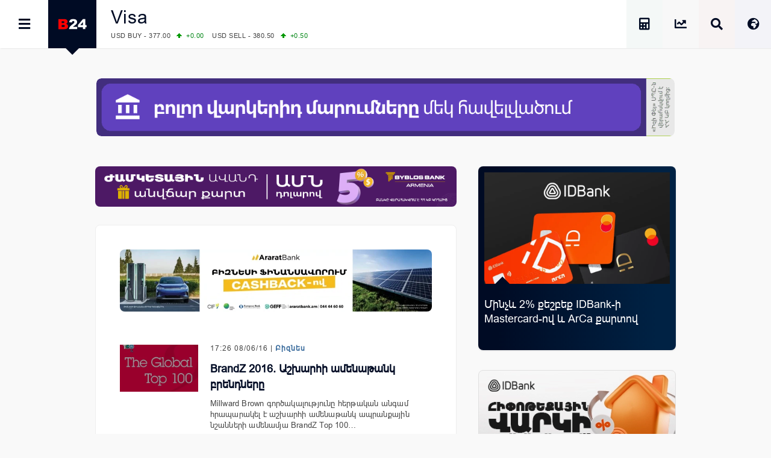

--- FILE ---
content_type: text/html; charset=UTF-8
request_url: https://b24.am/tag/visa/page/4
body_size: 21678
content:
<!DOCTYPE html>
<html xmlns="http://www.w3.org/1999/xhtml" xml:lang="hy" lang="hy" prefix="og: https://ogp.me/ns#">
<head>
  <base href="https://b24.am/" />
  <meta http-equiv="Content-Type" content="text/html; charset=utf-8" />
    <meta name="generator" content="Business 24 B24-01-853" />
  <meta name="copyright" content="Բիզնես 24 / Լրատվական" />
  <meta name="language" content="hy" />
  <meta name="reply-to" content="info@b24.am" />
  <meta name="author" content="Clover Media Limited" />
  <meta name="viewport" content="width=device-width, initial-scale=1.0, maximum-scale=7.0, user-scalable=yes" />
  <meta name="theme-color" content="#4363b3">
  <meta name="apple-mobile-web-app-status-bar-style" content="#4363b3">    
  <link href="https://b24.am/favicon.ico" type="image/x-icon" rel="icon" />
  <link href="https://b24.am/favicon.ico" type="image/x-icon" rel="shortcut icon" />
  <link rel="alternate" type="application/rss+xml" title="Բիզնես 24 Feed" href="https://b24.am/feed" />
    
<!-- Search Engine Optimization by Rank Math PRO - https://rankmath.com/ -->
<title>Visa</title>
<meta name="description" content="&bull; Բիզնես 24 - Տնտեսական, Ֆինանսական և Բիզնես Լրատվություն"/>
<meta name="robots" content="follow, index, max-snippet:-1, max-video-preview:-1, max-image-preview:large"/>
<link rel="canonical" href="https://b24.am/tag/visa/page/4" />
<link rel="prev" href="https://b24.am/tag/visa/page/3" />
<meta property="og:locale" content="hy" />
<meta property="og:type" content="article" />
<meta property="og:title" content="Visa" />
<meta property="og:description" content="&bull; Բիզնես 24 - Տնտեսական, Ֆինանսական և Բիզնես Լրատվություն" />
<meta property="og:url" content="https://b24.am/tag/visa/page/4" />
<meta property="og:site_name" content="Բիզնես 24 - Տնտեսական, Ֆինանսական և Բիզնես Լրատվություն" />
<meta property="article:publisher" content="https://www.facebook.com/b24.am" />
<meta property="fb:app_id" content="132636500080255" />
<meta property="og:image" content="https://b24.am/pub/uploads/2023/12/B24-Main-2023.png" />
<meta property="og:image:secure_url" content="https://b24.am/pub/uploads/2023/12/B24-Main-2023.png" />
<meta property="og:image:width" content="1920" />
<meta property="og:image:height" content="1080" />
<meta property="og:image:type" content="image/png" />
<meta name="twitter:card" content="summary_large_image" />
<meta name="twitter:title" content="Visa" />
<meta name="twitter:description" content="&bull; Բիզնես 24 - Տնտեսական, Ֆինանսական և Բիզնես Լրատվություն" />
<meta name="twitter:site" content="@b24am" />
<meta name="twitter:image" content="https://b24.am/pub/uploads/2023/12/B24-Main-2023.png" />
<meta name="twitter:label1" content="Posts" />
<meta name="twitter:data1" content="189" />
<script type="application/ld+json" class="rank-math-schema-pro">{"@context":"https://schema.org","@graph":[{"@type":"BreadcrumbList","@id":"https://b24.am/tag/visa/page/4#breadcrumb","itemListElement":[{"@type":"ListItem","position":"1","item":{"@id":"https://b24.am","name":"Home"}},{"@type":"ListItem","position":"2","item":{"@id":"https://b24.am/tag/visa","name":"Visa"}}]}]}</script>
<!-- /Rank Math WordPress SEO plugin -->

<link rel='dns-prefetch' href='//ajax.googleapis.com' />
<link rel='dns-prefetch' href='//www.googletagmanager.com' />
<!-- b24.am is managing ads with Advanced Ads 2.0.16 – https://wpadvancedads.com/ --><script id="b24-ds-ready">
			window.advanced_ads_ready=function(e,a){a=a||"complete";var d=function(e){return"interactive"===a?"loading"!==e:"complete"===e};d(document.readyState)?e():document.addEventListener("readystatechange",(function(a){d(a.target.readyState)&&e()}),{once:"interactive"===a})},window.advanced_ads_ready_queue=window.advanced_ads_ready_queue||[];		</script>
		<style id='wp-img-auto-sizes-contain-inline-css' type='text/css'>
img:is([sizes=auto i],[sizes^="auto," i]){contain-intrinsic-size:3000px 1500px}
/*# sourceURL=wp-img-auto-sizes-contain-inline-css */
</style>
<link rel='stylesheet' id='Layout_default-css' href='https://b24.am/pub/themes/b24/css/layout_default.css?B24-01-853' type='text/css' media='all' />
<link rel='stylesheet' id='Style-css' href='https://b24.am/pub/themes/b24/css/style.css?B24-01-853' type='text/css' media='all' />
<link rel='stylesheet' rel="preload" as="style" id='Awesome-css' href='https://b24.am/pub/themes/b24/css/fontawesome.css?B24-01-853' type='text/css' media='all' />
<link rel='stylesheet' rel="preload" as="style" id='Swiper-css' href='https://b24.am/pub/themes/b24/swiper/css/swiper.css?ver=B24-01-853' type='text/css' media='all' />
<script type="text/javascript" src="https://ajax.googleapis.com/ajax/libs/jquery/3.5.1/jquery.min.js" id="Jquery-js"></script>
<script type="text/javascript" async src="https://www.googletagmanager.com/gtag/js?id=G-PBJW35E8EK" id="GA4-js"></script>
<script type="text/javascript" src="https://b24.am/pub/themes/b24/js/scripts.js?ver=B24-01-853" id="Custom-js"></script>
<!-- Analytics by WP Statistics - https://wp-statistics.com -->
    <script src="https://analytics.ahrefs.com/analytics.js" data-key="s6Lo85lFVaZgcXyIGbsadg" defer="true"></script>

<link rel="icon" href="https://b24.am/pub/uploads/2025/09/b24-logo-512-320x320.webp" sizes="32x32" />
<link rel="icon" href="https://b24.am/pub/uploads/2025/09/b24-logo-512-320x320.webp" sizes="192x192" />
<link rel="apple-touch-icon" href="https://b24.am/pub/uploads/2025/09/b24-logo-512-320x320.webp" />
<meta name="msapplication-TileImage" content="https://b24.am/pub/uploads/2025/09/b24-logo-512-320x320.webp" />
  <style id='global-styles-inline-css' type='text/css'>
:root{--wp--preset--aspect-ratio--square: 1;--wp--preset--aspect-ratio--4-3: 4/3;--wp--preset--aspect-ratio--3-4: 3/4;--wp--preset--aspect-ratio--3-2: 3/2;--wp--preset--aspect-ratio--2-3: 2/3;--wp--preset--aspect-ratio--16-9: 16/9;--wp--preset--aspect-ratio--9-16: 9/16;--wp--preset--color--black: #000000;--wp--preset--color--cyan-bluish-gray: #abb8c3;--wp--preset--color--white: #ffffff;--wp--preset--color--pale-pink: #f78da7;--wp--preset--color--vivid-red: #cf2e2e;--wp--preset--color--luminous-vivid-orange: #ff6900;--wp--preset--color--luminous-vivid-amber: #fcb900;--wp--preset--color--light-green-cyan: #7bdcb5;--wp--preset--color--vivid-green-cyan: #00d084;--wp--preset--color--pale-cyan-blue: #8ed1fc;--wp--preset--color--vivid-cyan-blue: #0693e3;--wp--preset--color--vivid-purple: #9b51e0;--wp--preset--gradient--vivid-cyan-blue-to-vivid-purple: linear-gradient(135deg,rgb(6,147,227) 0%,rgb(155,81,224) 100%);--wp--preset--gradient--light-green-cyan-to-vivid-green-cyan: linear-gradient(135deg,rgb(122,220,180) 0%,rgb(0,208,130) 100%);--wp--preset--gradient--luminous-vivid-amber-to-luminous-vivid-orange: linear-gradient(135deg,rgb(252,185,0) 0%,rgb(255,105,0) 100%);--wp--preset--gradient--luminous-vivid-orange-to-vivid-red: linear-gradient(135deg,rgb(255,105,0) 0%,rgb(207,46,46) 100%);--wp--preset--gradient--very-light-gray-to-cyan-bluish-gray: linear-gradient(135deg,rgb(238,238,238) 0%,rgb(169,184,195) 100%);--wp--preset--gradient--cool-to-warm-spectrum: linear-gradient(135deg,rgb(74,234,220) 0%,rgb(151,120,209) 20%,rgb(207,42,186) 40%,rgb(238,44,130) 60%,rgb(251,105,98) 80%,rgb(254,248,76) 100%);--wp--preset--gradient--blush-light-purple: linear-gradient(135deg,rgb(255,206,236) 0%,rgb(152,150,240) 100%);--wp--preset--gradient--blush-bordeaux: linear-gradient(135deg,rgb(254,205,165) 0%,rgb(254,45,45) 50%,rgb(107,0,62) 100%);--wp--preset--gradient--luminous-dusk: linear-gradient(135deg,rgb(255,203,112) 0%,rgb(199,81,192) 50%,rgb(65,88,208) 100%);--wp--preset--gradient--pale-ocean: linear-gradient(135deg,rgb(255,245,203) 0%,rgb(182,227,212) 50%,rgb(51,167,181) 100%);--wp--preset--gradient--electric-grass: linear-gradient(135deg,rgb(202,248,128) 0%,rgb(113,206,126) 100%);--wp--preset--gradient--midnight: linear-gradient(135deg,rgb(2,3,129) 0%,rgb(40,116,252) 100%);--wp--preset--font-size--small: 13px;--wp--preset--font-size--medium: 20px;--wp--preset--font-size--large: 36px;--wp--preset--font-size--x-large: 42px;--wp--preset--spacing--20: 0.44rem;--wp--preset--spacing--30: 0.67rem;--wp--preset--spacing--40: 1rem;--wp--preset--spacing--50: 1.5rem;--wp--preset--spacing--60: 2.25rem;--wp--preset--spacing--70: 3.38rem;--wp--preset--spacing--80: 5.06rem;--wp--preset--shadow--natural: 6px 6px 9px rgba(0, 0, 0, 0.2);--wp--preset--shadow--deep: 12px 12px 50px rgba(0, 0, 0, 0.4);--wp--preset--shadow--sharp: 6px 6px 0px rgba(0, 0, 0, 0.2);--wp--preset--shadow--outlined: 6px 6px 0px -3px rgb(255, 255, 255), 6px 6px rgb(0, 0, 0);--wp--preset--shadow--crisp: 6px 6px 0px rgb(0, 0, 0);}:where(.is-layout-flex){gap: 0.5em;}:where(.is-layout-grid){gap: 0.5em;}body .is-layout-flex{display: flex;}.is-layout-flex{flex-wrap: wrap;align-items: center;}.is-layout-flex > :is(*, div){margin: 0;}body .is-layout-grid{display: grid;}.is-layout-grid > :is(*, div){margin: 0;}:where(.wp-block-columns.is-layout-flex){gap: 2em;}:where(.wp-block-columns.is-layout-grid){gap: 2em;}:where(.wp-block-post-template.is-layout-flex){gap: 1.25em;}:where(.wp-block-post-template.is-layout-grid){gap: 1.25em;}.has-black-color{color: var(--wp--preset--color--black) !important;}.has-cyan-bluish-gray-color{color: var(--wp--preset--color--cyan-bluish-gray) !important;}.has-white-color{color: var(--wp--preset--color--white) !important;}.has-pale-pink-color{color: var(--wp--preset--color--pale-pink) !important;}.has-vivid-red-color{color: var(--wp--preset--color--vivid-red) !important;}.has-luminous-vivid-orange-color{color: var(--wp--preset--color--luminous-vivid-orange) !important;}.has-luminous-vivid-amber-color{color: var(--wp--preset--color--luminous-vivid-amber) !important;}.has-light-green-cyan-color{color: var(--wp--preset--color--light-green-cyan) !important;}.has-vivid-green-cyan-color{color: var(--wp--preset--color--vivid-green-cyan) !important;}.has-pale-cyan-blue-color{color: var(--wp--preset--color--pale-cyan-blue) !important;}.has-vivid-cyan-blue-color{color: var(--wp--preset--color--vivid-cyan-blue) !important;}.has-vivid-purple-color{color: var(--wp--preset--color--vivid-purple) !important;}.has-black-background-color{background-color: var(--wp--preset--color--black) !important;}.has-cyan-bluish-gray-background-color{background-color: var(--wp--preset--color--cyan-bluish-gray) !important;}.has-white-background-color{background-color: var(--wp--preset--color--white) !important;}.has-pale-pink-background-color{background-color: var(--wp--preset--color--pale-pink) !important;}.has-vivid-red-background-color{background-color: var(--wp--preset--color--vivid-red) !important;}.has-luminous-vivid-orange-background-color{background-color: var(--wp--preset--color--luminous-vivid-orange) !important;}.has-luminous-vivid-amber-background-color{background-color: var(--wp--preset--color--luminous-vivid-amber) !important;}.has-light-green-cyan-background-color{background-color: var(--wp--preset--color--light-green-cyan) !important;}.has-vivid-green-cyan-background-color{background-color: var(--wp--preset--color--vivid-green-cyan) !important;}.has-pale-cyan-blue-background-color{background-color: var(--wp--preset--color--pale-cyan-blue) !important;}.has-vivid-cyan-blue-background-color{background-color: var(--wp--preset--color--vivid-cyan-blue) !important;}.has-vivid-purple-background-color{background-color: var(--wp--preset--color--vivid-purple) !important;}.has-black-border-color{border-color: var(--wp--preset--color--black) !important;}.has-cyan-bluish-gray-border-color{border-color: var(--wp--preset--color--cyan-bluish-gray) !important;}.has-white-border-color{border-color: var(--wp--preset--color--white) !important;}.has-pale-pink-border-color{border-color: var(--wp--preset--color--pale-pink) !important;}.has-vivid-red-border-color{border-color: var(--wp--preset--color--vivid-red) !important;}.has-luminous-vivid-orange-border-color{border-color: var(--wp--preset--color--luminous-vivid-orange) !important;}.has-luminous-vivid-amber-border-color{border-color: var(--wp--preset--color--luminous-vivid-amber) !important;}.has-light-green-cyan-border-color{border-color: var(--wp--preset--color--light-green-cyan) !important;}.has-vivid-green-cyan-border-color{border-color: var(--wp--preset--color--vivid-green-cyan) !important;}.has-pale-cyan-blue-border-color{border-color: var(--wp--preset--color--pale-cyan-blue) !important;}.has-vivid-cyan-blue-border-color{border-color: var(--wp--preset--color--vivid-cyan-blue) !important;}.has-vivid-purple-border-color{border-color: var(--wp--preset--color--vivid-purple) !important;}.has-vivid-cyan-blue-to-vivid-purple-gradient-background{background: var(--wp--preset--gradient--vivid-cyan-blue-to-vivid-purple) !important;}.has-light-green-cyan-to-vivid-green-cyan-gradient-background{background: var(--wp--preset--gradient--light-green-cyan-to-vivid-green-cyan) !important;}.has-luminous-vivid-amber-to-luminous-vivid-orange-gradient-background{background: var(--wp--preset--gradient--luminous-vivid-amber-to-luminous-vivid-orange) !important;}.has-luminous-vivid-orange-to-vivid-red-gradient-background{background: var(--wp--preset--gradient--luminous-vivid-orange-to-vivid-red) !important;}.has-very-light-gray-to-cyan-bluish-gray-gradient-background{background: var(--wp--preset--gradient--very-light-gray-to-cyan-bluish-gray) !important;}.has-cool-to-warm-spectrum-gradient-background{background: var(--wp--preset--gradient--cool-to-warm-spectrum) !important;}.has-blush-light-purple-gradient-background{background: var(--wp--preset--gradient--blush-light-purple) !important;}.has-blush-bordeaux-gradient-background{background: var(--wp--preset--gradient--blush-bordeaux) !important;}.has-luminous-dusk-gradient-background{background: var(--wp--preset--gradient--luminous-dusk) !important;}.has-pale-ocean-gradient-background{background: var(--wp--preset--gradient--pale-ocean) !important;}.has-electric-grass-gradient-background{background: var(--wp--preset--gradient--electric-grass) !important;}.has-midnight-gradient-background{background: var(--wp--preset--gradient--midnight) !important;}.has-small-font-size{font-size: var(--wp--preset--font-size--small) !important;}.has-medium-font-size{font-size: var(--wp--preset--font-size--medium) !important;}.has-large-font-size{font-size: var(--wp--preset--font-size--large) !important;}.has-x-large-font-size{font-size: var(--wp--preset--font-size--x-large) !important;}
/*# sourceURL=global-styles-inline-css */
</style>
</head>
      <body id="layout_default">
            <div id="container">
<div id="top_banner">
    <div id="top_banner_inner">
        <div>
          <div class="b24-ds-banner-a" id="b24-ds-2657157139"><style>
.bannereasy {padding-top:10%; background-image: url('https://b24.am/banners/easypay/b24-am-D.webp');}
@media screen and (max-width: 800px) {.bannereasy {padding-top:20%;background-image: url('https://b24.am/banners/easypay/b24-am-M.webp');} }
</style>

<div class="bannerbox bannereasy">
<a href="https://easywallet.app.link/b24 " target="_blank" aria-label="EasyPay" onClick="BannerClickW('EasyPay');" rel="noopener"></a>
</div>
<script> BannerImpression('EasyPay'); </script></div>        </div>
    </div>
</div>
<div class="top_row">
    <div class="top_row_in">
        <div id="top_menu"><i id="top_menu_icon" class="fas fa-bars"></i></div>
        <div id="top_logo"> <a href="https://b24.am/"> <img alt="Բիզնես 24" src="https://b24.am/pub/themes/b24/img/b24_logo_header.png" /></a> <div id="top_logo_pnt"> </div> </div>
        <div id="top_bread">
            <H1 class="bread_head">Visa</H1>            <div class="run_forest">
    <div id="ticker_0" class="runfor">
    </div>
    <div id="ticker_1" class="runfor">
        USD BUY - 377.00<span class="G">+0.00 </span>
        USD SELL - 380.50<span class="G">+0.50 </span>
    </div>
    <div id="ticker_2" class="runfor">
        EUR BUY - 442.00<span class="G">+0.00 </span>
        EUR SELL - 448.00<span class="G">+1.50 </span>
    </div>
    <div id="ticker_3" class="runfor">
        OIL:&nbsp; BRENT - 66.29<span class="G">+2.71 </span>
        WTI - 61.07<span class="G">+2.06 </span>
    </div>
    <div id="ticker_4" class="runfor">
        COMEX:&nbsp; GOLD - 4976.20<span class="G">+0.46 </span>
        SILVER - 100.93<span class="G">+5.16 </span>
    </div>
    <div id="ticker_5" class="runfor">
        COMEX:&nbsp; PLATINUM - 2741.30<span class="G">+4.17 </span>
    </div>
    <div id="ticker_6" class="runfor">
        LME:&nbsp; ALUMINIUM - 3115.00<span class="G">+0.00 </span>
        COPPER - 12810.00<span class="G">+0.00 </span>
    </div>
    <div id="ticker_7" class="runfor">
        LME:&nbsp; NICKEL - 17996.00<span class="G">+0.00 </span>
        TIN - 51417.00<span class="G">+0.00 </span>
    </div>
    <div id="ticker_8" class="runfor">
        LME:&nbsp; LEAD - 2022.00<span class="G">+0.00 </span>
        ZINC - 3175.50<span class="G">+0.00 </span>
    </div>
    <div id="ticker_9" class="runfor">
        FOREX:&nbsp; USD/JPY - 155.64<span class="R">-1.87 </span>
        EUR/GBP - 1.1825<span class="G">+0.69 </span>
    </div>
    <div id="ticker_10" class="runfor">
        FOREX:&nbsp; EUR/USD - 1.1825<span class="G">+0.69 </span>
        GBP/USD - 1.3641<span class="G">+1.13 </span>
    </div>
    <div id="ticker_11" class="runfor">
        STOCKS RUS:&nbsp; RTSI - 1152.34<span class="G">+0.49 </span>
    </div>
    <div id="ticker_12" class="runfor">
        STOCKS US: DOW JONES - 49098.71<span class="R">-0.58 </span>
        NASDAQ - 23501.24<span class="G">+0.28 </span>
    </div>
    <div id="ticker_13" class="runfor">
        STOCKS US: S&P 500 - 6915.61<span class="G">+0.03 </span>
    </div>
    <div id="ticker_14" class="runfor">
        STOCKS JAPAN:&nbsp; NIKKEI - 53846.87<span class="G">+0.29 </span>
        TOPIX - 3629.70<span class="G">+0.37 </span>
    </div>
    <div id="ticker_15" class="runfor">
        STOCKS CHINA:&nbsp; HANG SENG - 26749.51<span class="G">+0.45 </span>
        SSEC - 4136.16<span class="G">+0.33 </span>
    </div>
    <div id="ticker_16" class="runfor">
        STOCKS EUR:&nbsp; FTSE100 - 10143.44<span class="R">-0.07 </span>
        CAC40 - 8143.05<span class="R">-0.07 </span>
    </div>
    <div id="ticker_17" class="runfor">
        STOCKS EUR:&nbsp; DAX - 24900.71<span class="G">+0.18 </span>
    </div>
    <div id="ticker_18" class="runfor">
        23/01/2026&nbsp; CBA:&nbsp; USD - 379.07<span class="R">-0.01 </span>
        GBP - 512.73<span class="G">+3.02 </span>
    </div>
    <div id="ticker_19" class="runfor">
        23/01/2026&nbsp; CBA:&nbsp; EURO - 444.84<span class="G">+1.58 </span>
    </div>
    <div id="ticker_20" class="runfor">
        23/01/2026&nbsp; CBA:&nbsp; GOLD - 58890<span class="R">-421 </span>
        SILVER - 1138.1<span class="R">-18 </span>
    </div>
        <div id="ticker_21" class="runfor"> </div>
    <script type="text/javascript">



    </script>
</div>        </div>

        <div id="top_lang"> <i id="top_lang_open" class="fas fa-globe-africa"></i> <i id="top_lang_close" class="fas fa-times" style="display: none;"></i></div>
            <div id="lang_inner" style="display: none;">
                <div id="lang_close"> <i class="fas fa-times"></i> </div>
                <div id="lang_1"><a href="https://b24.am/ru"><img alt="Русская Версия" src="https://b24.am/banners/ru.svg" style="aspect-ratio:4/3;" width="24px" height="18px" /></a></div>
                <div id="lang_2"><a href="https://b24.am/en"><img alt="English Version" src="https://b24.am/banners/uk.svg" style="aspect-ratio:4/3;" width="24px" height="18px" /></a></div>
            </div>

        <div id="top_search"> <i id="top_search_icon" class="fas fa-search"></i> </div>
        <div id="search_inner" style="display: none;">
            <div id="search_close"> <i id="search_icon_close" class="fas fa-times"></i> </div>
            <div id="search_holder">
                <div class="header_search">
                    <form action="https://b24.am/" method="get" name="search">
                        <div class="schb"><i id="search_icon_query" class="fas fa-search"></i><input type="submit" name="search" value="" /></div>
                        <input type="hidden" name="search_do_advanced" />
                        <div class="s_input">
                            <input value="" class="search_input" type="text" name="s" id="search_query" style="width: 100%; border:none;" />
                        </div>
                    </form>
                </div>
            </div>
        </div>

        <div id="top_market" class="tooltip ttp-3" data-text="Փոխարժեքներ և Շուկաներ"> 
            <a href="https://b24.am/market-data" aria-label="Փոխարժեքներ և Շուկաներ"> <i class="fas fa-chart-line" id="top_market_data"></i></a> 
        </div>

        <div id="top_more" class="tooltip ttp-3" data-text="Աշխատավարձի Հաշվիչ">
            <a href="https://b24.am/salary-income-tax-calculator" aria-label="Աշխատավարձի Հաշվիչ. եկամտային հարկ, կուտակային կենսաթոշակային համակարգ">
                <i class="fas fa-calculator" id="top_tax_calc"></i>
                <span aria-hidden="true"  class="sr-only">Աշխատավարձի Հաշվիչ. եկամտային հարկ, կուտակային և դրոշմանիշային վճարներ</span>
            </a>
        </div>
        
        </div>
    </div>
</div>
<div id="black_back" style="display: none;"> </div>
<div id="top_menu_inner" style="display: block; left:-320px;">
    <div id="top_menu_holder">
        <div id="top_menu_close"><div id="top_menu_close_pnt"></div> <i class="fas fa-times"></i></div>
        <div id="scrollbar_content">
            <div class="footer_lnks first_top" style="color:#fff; background: #111; padding-bottom:20px;">
                <a href="https://b24.am/market-data" id="menu_market"><i class="fas fa-chart-line"></i>Փոխարժեքներ և Շուկաներ</a>
                <a href="https://b24.am/news" id="menu_newsfeed"><i class="fas fa-th-list"></i> Լրահոս</a>
                <a href="https://b24.am/tag/headlines" id="menu_newsfeed"><i class="fas fa-star"></i></i> Կարևոր</a>
                <a href="https://b24.am/salary-income-tax-calculator" id="menu_calculator"><i class="fas fa-calculator"></i> Աշխատավարձի հաշվիչ</a>
            </div>
            <div id="top_social">

                <div id="top_fb" class="social_row">
                    <div class="social_icon"><a href="https://facebook.com/business24am" aria-label="Facebook" target="_blank"><i class="fab fa-facebook" id="top_facebook"></i></a></div>
                    <div class="social_number"><a href="https://facebook.com/business24am" aria-label="Facebook" target="_blank"> Facebook </a></div>
                </div>

                <div id="top_rss" class="social_row">
                    <div class="social_icon"><a href="https://b24.am/feed/index.rss" aria-label="RSS" target="_blank"> <i class="fas fa-rss" id="top_rss"></i> </a></div>
                    <div class="social_number"><a href="https://b24.am/feed/index.rss" aria-label="RSS" target="_blank"> RSS Feed</a></div>
                </div>

                <div id="top_go" class="social_row">
                    <div class="social_icon"><a href="https://www.youtube.com/channel/UCY8WE6ylxAniS1UZVHuWeNA" aria-label="Youtube" target="_blank"> <i class="fab fa-youtube" id="top_youtube"></i> </a> </div>
                    <div class="social_number"><a href="https://www.youtube.com/channel/UCY8WE6ylxAniS1UZVHuWeNA" aria-label="Youtube" target="_blank"> Youtube </a></div>
                </div>

                <div id="top_tw" class="social_row">
                    <div class="social_icon"><a href="https://x.com/b24am" aria-label="X" target="_blank"><i class="fab fa-twitter" id="top_twitter"></i></a></div>
                    <div class="social_number"><a href="https:/x.com/b24am" aria-label="X" target="_blank"> Twitter</a></div>
                </div>

                <div id="top_in" class="social_row">
                    <div class="social_icon"><a href="https://instagram.com/b24.am" aria-label="Instagram" target="_blank"><i class="fab fa-instagram" id="top_instagram"></i></a> </div>
                    <div class="social_number"><a href="https://instagram.com/b24.am" aria-label="Instagram" target="_blank"> Instagram </a></div>
                </div>

                <div id="top_ch" class="social_row">
                    <div class="social_icon"><a href="https://g.page/b24am?gm" aria-label="Google Map"  target="_blank"> <i class="fas fa-map-marked-alt" id="top_maps"></i></a></div>
                    <div class="social_number"><a href="https://g.page/b24am?gm"  aria-label="Google Map" target="_blank"> Google </a></div>
                </div>

                <div id="top_telegram" class="social_row">
                    <div class="social_icon"><a href="https://t.me/b24am" aria-label="Telegram" target="_blank"> <i class="fab fa-telegram" id="top_telegram"></i> </a></div>
                    <div class="social_number"><a href="https://t.me/b24am" aria-label="Telegram" target="_blank"> Telegram </a></div>
                </div>

                <div id="top_fb" class="social_row">
                    <div class="social_icon"><a href="https://www.linkedin.com/company/բիզնես-24" aria-label="Linkedin" target="_blank" id="top_linkedin"> <i class="fab fa-linkedin"></i> </a></div>
                    <div class="social_number"><a href="https://www.linkedin.com/company/բիզնես-24" aria-label="Linkedin" target="_blank"> Linkedin </a></div>
                </div>

                <div id="top_reddit" class="social_row">
                    <div class="social_icon"><a href="https://www.reddit.com/user/b24am" aria-label="Reddit" target="_blank"> <i class="fab fa-reddit-alien" id="top_reddit"></i> </a></div>
                    <div class="social_number"><a href="https://www.reddit.com/user/b24am" aria-label="Reddit" target="_blank">Reddit</a></div>
                </div>

            </div>
            <div class="footer_lnks first_top">                
                                        <a href="https://b24.am/./economy"><i class="fa fa-bars"></i> Տնտեսական</a>
                                            <a href="https://b24.am/./finance"><i class="fa fa-bars"></i> Ֆինանսական</a>
                                            <a href="https://b24.am/./business"><i class="fa fa-bars"></i> Բիզնես</a>
                                            <a href="https://b24.am/./crypto"><i class="fa fa-bars"></i> Կրիպտո</a>
                                            <a href="https://b24.am/./official"><i class="fa fa-bars"></i> Պաշտոնական</a>
                                            <a href="https://b24.am/./social"><i class="fa fa-bars"></i> Սոցիալական</a>
                                            <a href="https://b24.am/./other"><i class="fa fa-bars"></i> Այլ Լուրեր</a>
                                </div>
            <div id="box_calendar">
                <div id="calendar_pnt"></div>
                <div id="calendar-widget">
                    <section>
                        <div id="calendar_top_pnt"></div>
                        <span style="float: left;" data-date="2025-01" onclick="updateCalendar(this)"><i class="fa fa-angle-double-left"></i></span>
                        <span style="float: left;" data-date="2025-12" onclick="updateCalendar(this)"><i class="fa fa-angle-left"></i></span>
                        <a href="https://b24.am/2026/01">Հունվար, 2026</a>
                        <span style="float: right;" data-date="2027-01" onclick="updateCalendar(this)"><i class="fa fa-angle-double-right"></i></span>
                        <span style="float: right;" data-date="2026-02" onclick="updateCalendar(this)"><i class="fa fa-angle-right"></i></span>
                    </section>
                    <table id="wp-calendar" class="wp-calendar-table">
	<caption>January 2026</caption>
	<thead>
	<tr>
		<th scope="col" aria-label="Monday">M</th>
		<th scope="col" aria-label="Tuesday">T</th>
		<th scope="col" aria-label="Wednesday">W</th>
		<th scope="col" aria-label="Thursday">T</th>
		<th scope="col" aria-label="Friday">F</th>
		<th scope="col" aria-label="Saturday">S</th>
		<th scope="col" aria-label="Sunday">S</th>
	</tr>
	</thead>
	<tbody>
	<tr>
		<td colspan="3" class="pad">&nbsp;</td><td>1</td><td>2</td><td><a href="https://b24.am/2026/01/03" aria-label="Posts published on January 3, 2026">3</a></td><td>4</td>
	</tr>
	<tr>
		<td><a href="https://b24.am/2026/01/05" aria-label="Posts published on January 5, 2026">5</a></td><td>6</td><td><a href="https://b24.am/2026/01/07" aria-label="Posts published on January 7, 2026">7</a></td><td><a href="https://b24.am/2026/01/08" aria-label="Posts published on January 8, 2026">8</a></td><td><a href="https://b24.am/2026/01/09" aria-label="Posts published on January 9, 2026">9</a></td><td>10</td><td>11</td>
	</tr>
	<tr>
		<td><a href="https://b24.am/2026/01/12" aria-label="Posts published on January 12, 2026">12</a></td><td><a href="https://b24.am/2026/01/13" aria-label="Posts published on January 13, 2026">13</a></td><td><a href="https://b24.am/2026/01/14" aria-label="Posts published on January 14, 2026">14</a></td><td><a href="https://b24.am/2026/01/15" aria-label="Posts published on January 15, 2026">15</a></td><td><a href="https://b24.am/2026/01/16" aria-label="Posts published on January 16, 2026">16</a></td><td><a href="https://b24.am/2026/01/17" aria-label="Posts published on January 17, 2026">17</a></td><td><a href="https://b24.am/2026/01/18" aria-label="Posts published on January 18, 2026">18</a></td>
	</tr>
	<tr>
		<td><a href="https://b24.am/2026/01/19" aria-label="Posts published on January 19, 2026">19</a></td><td><a href="https://b24.am/2026/01/20" aria-label="Posts published on January 20, 2026">20</a></td><td><a href="https://b24.am/2026/01/21" aria-label="Posts published on January 21, 2026">21</a></td><td><a href="https://b24.am/2026/01/22" aria-label="Posts published on January 22, 2026">22</a></td><td><a href="https://b24.am/2026/01/23" aria-label="Posts published on January 23, 2026">23</a></td><td><a href="https://b24.am/2026/01/24" aria-label="Posts published on January 24, 2026">24</a></td><td id="today">25</td>
	</tr>
	<tr>
		<td>26</td><td>27</td><td>28</td><td>29</td><td>30</td><td>31</td>
		<td class="pad" colspan="1">&nbsp;</td>
	</tr>
	</tbody>
	</table><nav aria-label="Previous and next months" class="wp-calendar-nav">
		<span class="wp-calendar-nav-prev"><a href="https://b24.am/2025/12">&laquo; Dec</a></span>
		<span class="pad">&nbsp;</span>
		<span class="wp-calendar-nav-next">&nbsp;</span>
	</nav>                </div>
                <script>

                </script>
            </div>
            <div class="footer_lnks footer_tags">
                                        <a href="https://b24.am/./quotes"><i class="fa fa-tag"></i> Ասույթներ</a>
                                            <a href="https://b24.am/./blog"><i class="fa fa-tag"></i> Բլոգ</a>
                                            <a href="https://b24.am/./report"><i class="fa fa-tag"></i> Ինտերնետը ՀՀ-ում</a>
                                            <a href="https://b24.am/tag/%d5%bf%d5%a5%d5%ad%d5%b6%d5%b8%d5%ac%d5%b8%d5%a3%d5%ab%d5%a1%d5%b6%d5%a5%d6%80"><i class="fa fa-tag"></i> Տեխնոլոգիաներ</a>
                                            <a href="https://b24.am/tag/%d5%a1%d5%b4%d5%a5%d5%b6%d5%a1"><i class="fa fa-tag"></i> Ամենա</a>
                                            <a href="https://b24.am/tag/%d5%b4%d5%ab%d5%ac%d5%ab%d5%a1%d6%80%d5%a4%d5%a1%d5%bf%d5%a5%d6%80%d5%a5%d6%80"><i class="fa fa-tag"></i> միլիարդատերեր</a>
                                            <a href="https://b24.am/tag/%d6%86%d5%b8%d6%82%d5%bf%d5%a2%d5%b8%d5%ac"><i class="fa fa-tag"></i> ֆուտբոլ</a>
                                            <a href="https://b24.am/tag/%d5%a1%d5%be%d5%bf%d5%b8"><i class="fa fa-tag"></i> Ավտո</a>
                                            <a href="https://b24.am/tag/%d5%ab%d5%b6%d5%b9%d5%ba%d5%a5%d5%9e%d5%bd-%d5%b0%d5%a1%d6%80%d5%bd%d5%bf%d5%a1%d5%b6%d5%a1%d5%ac"><i class="fa fa-tag"></i> Ինչպե՞ս հարստանալ</a>
                                            <a href="https://b24.am/tag/%d5%a4%d5%a1%d6%80%d5%ab-%d6%86%d5%ab%d5%b6%d5%a1%d5%b6%d5%bd%d5%a1%d5%af%d5%a1%d5%b6-%d5%ad%d5%a1%d5%a2%d5%a5%d5%a2%d5%a1%d5%b6%d5%a5%d6%80%d5%a8"><i class="fa fa-tag"></i> Դարի Խաբեբաներ</a>
                                    <a href="http://geek.am" target="_blank" class="menu_url menu_geek"><span id="geek_pnt"></span><i class="fa fa-link"></i> Geek.am </a>
                <a href="http://starthub.am" target="_blank" class="menu_url menu_st"><span id="st_pnt"></span><i class="fa fa-link"></i> Starthub.am </a>
            </div>
            <div class="footer_lnks footer_tags">
                                        <a href="https://b24.am/tag/%d5%a2%d5%b8%d6%80%d5%bd%d5%a1%d5%b6%d5%a5%d6%80"><i class="far fa-dot-circle"></i> Բորսաներ</a>
                                            <a href="https://b24.am/tag/%d5%a2%d5%a1%d5%b6%d5%af%d5%a5%d6%80"><i class="far fa-dot-circle"></i> Բանկեր</a>
                                            <a href="https://b24.am/tag/%d5%be%d5%ab%d5%b3%d5%a1%d5%af%d5%a1%d5%a3%d6%80%d5%b8%d6%82%d5%a9%d5%b5%d5%b8%d6%82%d5%b6"><i class="far fa-dot-circle"></i> Վիճակագրություն</a>
                                            <a href="https://b24.am/tag/%d5%b0%d5%a5%d5%bc%d5%a1%d5%b0%d5%a1%d5%b2%d5%b8%d6%80%d5%a4%d5%a1%d5%af%d6%81%d5%b8%d6%82%d5%a9%d5%b5%d5%b8%d6%82%d5%b6"><i class="far fa-dot-circle"></i> Հեռահաղորդակցություն</a>
                                            <a href="https://b24.am/tag/%d5%bf%d5%a5%d5%b2%d5%a5%d5%af%d5%a1%d5%bf%d5%be%d5%a1%d5%af%d5%a1%d5%b6-%d5%bf%d5%a5%d5%ad%d5%b6%d5%b8%d5%ac%d5%b8%d5%a3%d5%ab%d5%a1%d5%b6%d5%a5%d6%80"><i class="far fa-dot-circle"></i> ՏՏ</a>
                                            <a href="https://b24.am/tag/%d5%a7%d5%b6%d5%a5%d6%80%d5%a3%d5%a1%d5%af%d5%ab%d6%80%d5%b6%d5%a5%d6%80"><i class="far fa-dot-circle"></i> Էներգակիրներ</a>
                                            <a href="https://b24.am/tag/%d5%a3%d5%b5%d5%b8%d6%82%d5%b2%d5%a1%d5%bf%d5%b6%d5%bf%d5%a5%d5%bd%d5%b8%d6%82%d5%a9%d5%b5%d5%b8%d6%82%d5%b6"><i class="far fa-dot-circle"></i> Գյուղատնտեսություն</a>
                                            <a href="https://b24.am/tag/%d5%b6%d5%a5%d6%80%d5%a4%d6%80%d5%b8%d6%82%d5%b4%d5%b6%d5%a5%d6%80"><i class="far fa-dot-circle"></i> Ներդրումներ</a>
                                            <a href="https://b24.am/tag/%d5%b3%d5%a3%d5%b6%d5%a1%d5%aa%d5%a1%d5%b4"><i class="far fa-dot-circle"></i> Ճգնաժամ</a>
                                            <a href="https://b24.am/tag/%d5%a7%d5%b6%d5%a5%d6%80%d5%a3%d5%a5%d5%bf%d5%ab%d5%af%d5%a1"><i class="far fa-dot-circle"></i> Էներգետիկա</a>
                                            <a href="https://b24.am/tag/%d5%a1%d5%bc%d6%87%d5%bf%d5%b8%d6%82%d6%80"><i class="far fa-dot-circle"></i> Առևտուր</a>
                                </div>
        </div>
    </div>
</div>
<script>
    
    jQuery("#top_menu").click(function () { jQuery("#top_menu_inner").animate({"margin-left": '+320'}, 100); jQuery("#black_back").show(10); jQuery("body").css({'overflow-y':'hidden'}); });
    jQuery("#top_menu_close, #black_back").click(function () {  jQuery("#top_menu_inner").animate({"margin-left": '-320'}, 100); jQuery("#black_back").hide(10); jQuery("body").css({'overflow-y':'scroll'}); });

    jQuery("#top_lang").click(function () { jQuery("#lang_inner").slideToggle("fast"); jQuery("#social_inner").hide();});
    jQuery("#lang_close").click(function () { jQuery("#lang_inner").slideToggle("fast"); });    
    
    jQuery("#top_search").click(function () { jQuery("#search_inner").slideToggle("fast"); jQuery(":input[id=search_query]").focus(); jQuery(":input[id=search_query]").css({'outline': 'none'}); jQuery("#social_inner").hide(); jQuery("#top_logo_pnt").show();});
    jQuery("#search_close").click(function () { jQuery("#search_inner").slideToggle("fast"); });

</script>
<div id="content_main">
    <div id="content">
        <div class="grid">
            <div class="grid-sizer"> </div>
            <div class="grid-item grid-item--width1">
                    <div class="b24-ds-banner-b" id="b24-ds-84143837"><style>
.bannerbyblos {padding-top:11.111%; background-image: url('https://b24.am/pub/uploads/2025/10/BBAM-D.webp');}
@media screen and (max-width: 1023px) {.bannerbyblos {padding-top:20%;background-image: url('https://b24.am/pub/uploads/2025/10/BBAM-M.webp');} }
</style>

<div class="bannerB bannerbox bannerbyblos">
<a href="https://byblosbankarmenia.am/hy/deposit/term-deposit?utm_source=b24-am&utm_medium=media-banner&utm_campaign=term-deposit&utm_content=banner" target="_blank" aria-label="Byblos" onClick="BannerClickW('Byblos');"></a>
</div>
<script> BannerImpression('Byblos'); </script></div>                <div id="latest_home" class="material_block">
                    <div id="top_bread2">
                        <H2 class="bread_head">Visa</H2>
                    </div>
                    <div id="latest_home_holder">
                                        <div class="b24-ds-banner-t" id="b24-ds-4020223803"><style>
.bannerararatbank {padding-top:20%; background-image: url('https://b24.am/banners/araratbank/ab1225-D.webp');}
@media screen and (max-width: 799px) {.bannerararatbank {padding-top:25%;background-image: url('https://b24.am/banners/araratbank/ab1225-M.webp');} }
</style>

<div class="bannerB bannerbox bannerararatbank">
<a href="https://bit.ly/3Gmn9eh" target="_blank" aria-label="AraratBank" width="100%" onClick="BannerClickW('AraratBank');" rel="noopener"></a>
</div>
<script> BannerImpression('AraratBank');</script></div>                                                     <div class="short_load_10">
                                                            <div class="short_load_photo" style="background-image: url(https://b24.am/pub/uploads/2016/06/Brandz100_2016_378099198-320x224.jpg);">
                                <a href="https://b24.am/business/60557.html"><div class="cat-headlines-img-container grad"></div></a>
                            </div>
                                                            <div class="short_holder_load">
                                                                        <div class="short_load_time"> 17:26 08/06/16 | <a href="https://b24.am/./business">Բիզնես</a> </div>
                                    <a href="https://b24.am/business/60557.html">BrandZ 2016. Աշխարհի ամենաթանկ բրենդները</a>
                                    <div class="latest_text"><a href=https://b24.am/business/60557.html>Millward Brown գործակալությունը հերթական անգամ հրապարակել է աշխարհի ամենաթանկ ապրանքային նշանների ամենամյա BrandZ Top 100&hellip;</a></div>
                                </div>
                            </div>
                                                     <div class="short_load_10">
                                                            <div class="short_load_photo" style="background-image: url(https://b24.am/pub/uploads/2015/10/o_CREDIT_CARDS_facebook_866785811-320x199.jpg);">
                                <a href="https://b24.am/finance/57028.html"><div class="cat-headlines-img-container grad"></div></a>
                            </div>
                                                            <div class="short_holder_load">
                                                                        <div class="short_load_time"> 11:30 30/10/15 | <a href="https://b24.am/./finance">Ֆինանսական</a> </div>
                                    <a href="https://b24.am/finance/57028.html">Visa-ն բանակցում է 22 մլրդ դոլարով Visa Europe-ը գնելու ուղղությամբ</a>
                                    <div class="latest_text"><a href=https://b24.am/finance/57028.html>Վճարային քարտերի համաշխարհային առաջատար Visa ընկերությունը բանակցում է եվրոպական Visa Europe համակարգը 22 մլրդ դոլարով&hellip;</a></div>
                                </div>
                            </div>
                                                     <div class="short_load_10">
                                                            <div class="short_load_photo" style="background-image: url(https://b24.am/pub/uploads/2015/06/5_Visa_payWave_596063395-320x240.jpg);">
                                <a href="https://b24.am/finance/55038.html"><div class="cat-headlines-img-container grad"></div></a>
                            </div>
                                                            <div class="short_holder_load">
                                                                        <div class="short_load_time"> 13:39 15/06/15 | <a href="https://b24.am/./finance">Ֆինանսական</a> </div>
                                    <a href="https://b24.am/finance/55038.html">ԱԿԲԱ-ԿՐԵԴԻՏ ԱԳՐԻԿՈԼ բանկը  ներկայացնում է Visa payWave առանց կոնտակտի  վճարումները Հայաստանում</a>
                                    <div class="latest_text"><a href=https://b24.am/finance/55038.html>&nbsp; ԱԿԲԱ-ԿՐԵԴԻՏ ԱԳՐԻԿՈԼ բանկը և Visa ընկերությունը հայտարարեցին Հայաստանում Visa payWave քարտերի թողարկման և սպասարկման&hellip;</a></div>
                                </div>
                            </div>
                                                     <div class="short_load_10">
                                                            <div class="short_load_photo" style="background-image: url(https://b24.am/pub/uploads/2015/06/Untitled_340896729-320x201.png);">
                                <a href="https://b24.am/economy/54881.html"><div class="cat-headlines-img-container grad"></div></a>
                            </div>
                                                            <div class="short_holder_load">
                                                                        <div class="short_load_time"> 21:00 01/06/15 | <a href="https://b24.am/./economy">Տնտեսական</a> </div>
                                    <a href="https://b24.am/economy/54881.html">BrandZ Top 100. Ինչպե՞ս է փոխվել ամենաթանկ բրենդների վարկանիշը 10 տարվա ընթացքում</a>
                                    <div class="latest_text"><a href=https://b24.am/economy/54881.html>Millward Brown գործակալությունը հրապարակել է աշխարհի ամենաթանկ ապրանքային նշանների ամենամյա BrandZ Top 100 վարկանիշը: Հաշվի&hellip;</a></div>
                                </div>
                            </div>
                                                     <div class="short_load_10">
                                                            <div class="short_load_photo" style="background-image: url(https://b24.am/pub/uploads/2015/05/BrandZ_2015_Markenwert_Studie_Top_100_750x500_552857446-320x213.jpg);">
                                <a href="https://b24.am/economy/54849.html"><div class="cat-headlines-img-container grad"></div></a>
                            </div>
                                                            <div class="short_holder_load">
                                                                        <div class="short_load_time"> 00:10 29/05/15 | <a href="https://b24.am/./economy">Տնտեսական</a> </div>
                                    <a href="https://b24.am/economy/54849.html">Apple-ը աշխարհի ամենաթանկ բրենդն է՝ $247 մլրդ</a>
                                    <div class="latest_text"><a href=https://b24.am/economy/54849.html>Հրապարակվել է աշխարհի ամենաթանկ ապրանքային նշանների BrandZ Top 100 վարկանիշը: Այն ներկայացնում է Millward Brown&hellip;</a></div>
                                </div>
                            </div>
                                                     <div class="short_load_10">
                                                            <div class="short_load_photo" style="background-image: url(https://b24.am/pub/uploads/2015/03/Credit_Cards__1__909529080-320x213.jpg);">
                                <a href="https://b24.am/economy/53464.html"><div class="cat-headlines-img-container grad"></div></a>
                            </div>
                                                            <div class="short_holder_load">
                                                                        <div class="short_load_time"> 22:57 10/03/15 | <a href="https://b24.am/./economy">Տնտեսական</a> </div>
                                    <a href="https://b24.am/economy/53464.html">Հայաստանում ավելի շատ «վստահում են» Visa վճարային համակարգին</a>
                                    <div class="latest_text"><a href=https://b24.am/economy/53464.html>2014 թվականի վերջի դրությամբ Հայաստանի տարածքում գործող 21 առևտրային բանկերից 19-ը տրամադրել և սպասարկել են&hellip;</a></div>
                                </div>
                            </div>
                                                     <div class="short_load_10">
                                                            <div class="short_load_photo" style="background-image: url(https://b24.am/pub/uploads/2015/02/acba_secure_118048032-320x198.jpg);">
                                <a href="https://b24.am/finance/52701.html"><div class="cat-headlines-img-container grad"></div></a>
                            </div>
                                                            <div class="short_holder_load">
                                                                        <div class="short_load_time"> 15:45 02/02/15 | <a href="https://b24.am/./finance">Ֆինանսական</a> </div>
                                    <a href="https://b24.am/finance/52701.html">ԱԿԲԱ-ԿՐԵԴԻՏ ԱԳՐԻԿՈԼ ԲԱՆԿ. քարտերով էլեկտրոնային առևտրի անվտանգության նոր համակարգ</a>
                                    <div class="latest_text"><a href=https://b24.am/finance/52701.html>Նպատակ ունենալով խթանել քարտերով էլեկտրոնային առևտրի զարգացումը, ԱԿԲԱ-ԿՐԵԴԻՏ ԱԳՐԻԿՈԼ բանկը ներդրել է Visa և MasterCard&hellip;</a></div>
                                </div>
                            </div>
                                                     <div class="short_load_10">
                                                            <div class="short_load_photo" style="background-image: url(https://b24.am/pub/uploads/2014/10/visa_119438753-320x253.jpg);">
                                <a href="https://b24.am/finance/51084.html"><div class="cat-headlines-img-container grad"></div></a>
                            </div>
                                                            <div class="short_holder_load">
                                                                        <div class="short_load_time"> 14:37 30/10/14 | <a href="https://b24.am/./finance">Ֆինանսական</a> </div>
                                    <a href="https://b24.am/finance/51084.html">Visa-ի շահույթը նվազում է պատժամիջոցների ֆոնին</a>
                                    <div class="latest_text"><a href=https://b24.am/finance/51084.html>Ֆինանսական 3-րդ եռամսյակի արդյունքներով` վճարային համակարգի խոշորագույն օպերատորը համարվող Visa Inc.-ի զուտ շահույթի ծավալը նվազել&hellip;</a></div>
                                </div>
                            </div>
                                                     <div class="short_load_10">
                                                            <div class="short_load_photo" style="background-image: url(https://b24.am/pub/uploads/2014/10/apple_pay_tim_cook_389014863-320x180.jpeg);">
                                <a href="https://b24.am/business/51022.html"><div class="cat-headlines-img-container grad"></div></a>
                            </div>
                                                            <div class="short_holder_load">
                                                                        <div class="short_load_time"> 12:31 28/10/14 | <a href="https://b24.am/./business">Բիզնես</a> </div>
                                    <a href="https://b24.am/business/51022.html">Apple Pay-ը 72 ժամվա ընթացքում ակտիվացրել է 1 մլն քարտ</a>
                                    <div class="latest_text"><a href=https://b24.am/business/51022.html>Wall Street Journal-ի տեխնոլոգիական համաժողովին Apple-ի ղեկավար Թիմ Քուքը հայտարարել է,որ Apple Pay վճարային համակարգի&hellip;</a></div>
                                </div>
                            </div>
                                                     <div class="short_load_10">
                                                            <div class="short_load_photo" style="background-image: url(https://b24.am/pub/uploads/2014/10/amex_668236209-320x214.jpg);">
                                <a href="https://b24.am/finance/50739.html"><div class="cat-headlines-img-container grad"></div></a>
                            </div>
                                                            <div class="short_holder_load">
                                                                        <div class="short_load_time"> 11:01 14/10/14 | <a href="https://b24.am/./finance">Ֆինանսական</a> </div>
                                    <a href="https://b24.am/finance/50739.html">Աշխարհի ամենաթանկ ֆինանսական բրենդները 2014</a>
                                    <div class="latest_text"><a href=https://b24.am/finance/50739.html>Աշխարհի ամենաթանկ ֆինանսական բրենդը American Express-ն է, որը գնահատվում է 19,510 մլրդ դոլար: Interbrand գործակալության&hellip;</a></div>
                                </div>
                            </div>
                                                     <div class="short_load_10">
                                                            <div class="short_load_photo" style="background-image: url(https://b24.am/pub/uploads/2014/09/VisaOpeningBell_935855028-320x234.jpg);">
                                <a href="https://b24.am/finance/50275.html"><div class="cat-headlines-img-container grad"></div></a>
                            </div>
                                                            <div class="short_holder_load">
                                                                        <div class="short_load_time"> 17:49 18/09/14 | <a href="https://b24.am/./finance">Ֆինանսական</a> </div>
                                    <a href="https://b24.am/finance/50275.html">ԱՄՆ բոլոր ժամանակների ամենախոշոր IPO-Ները</a>
                                    <div class="latest_text"><a href=https://b24.am/finance/50275.html>Ինչպես արդեն տեղեկացրել ենք, էլկտրոնային առևտրի աշխարհի խոշորագույն հարթակներից մեկը համարվող Alibaba ընկերությունը պատրաստվում է&hellip;</a></div>
                                </div>
                            </div>
                                                     <div class="short_load_10">
                                                            <div class="short_load_photo" style="background-image: url(https://b24.am/pub/uploads/2014/09/apple_pay_273574581-320x180.jpg);">
                                <a href="https://b24.am/finance/50153.html"><div class="cat-headlines-img-container grad"></div></a>
                            </div>
                                                            <div class="short_holder_load">
                                                                        <div class="short_load_time"> 15:29 10/09/14 | <a href="https://b24.am/./finance">Ֆինանսական</a> </div>
                                    <a href="https://b24.am/finance/50153.html">Գործարկվել է Apple Pay շարժական վճարային համակարգը</a>
                                    <div class="latest_text"><a href=https://b24.am/finance/50153.html>Apple ընկերության կողմից երեկ կազմակերպված միջոցառման ընթացքում ներկայացվել են ընկերության նոր սմարթֆոնները՝ iPhone 6 և&hellip;</a></div>
                                </div>
                            </div>
                                                     <div class="short_load_10">
                                                            <div class="short_load_photo" style="background-image: url(https://b24.am/pub/uploads/2014/09/01_664871005-320x240.jpg);">
                                <a href="https://b24.am/finance/50013.html"><div class="cat-headlines-img-container grad"></div></a>
                            </div>
                                                            <div class="short_holder_load">
                                                                        <div class="short_load_time"> 16:55 01/09/14 | <a href="https://b24.am/./finance">Ֆինանսական</a> </div>
                                    <a href="https://b24.am/finance/50013.html">Apple-ը ստեղծում է սեփական էլեկտրոնային վճարումների համակարգը</a>
                                    <div class="latest_text"><a href=https://b24.am/finance/50013.html>Apple կորպորացիան աշխատանքներ է տանում iPhone Wallet էլեկտրոնային դրամանապանակի ստեղծման ուղղությամբ: Շարժական վճարումների համակարգի գործարկման&hellip;</a></div>
                                </div>
                            </div>
                                                     <div class="short_load_10">
                                                            <div class="short_load_photo" style="background-image: url(https://b24.am/pub/uploads/2014/07/visa_119438753-320x253.jpg);">
                                <a href="https://b24.am/business/49788.html"><div class="cat-headlines-img-container grad"></div></a>
                            </div>
                                                            <div class="short_holder_load">
                                                                        <div class="short_load_time"> 15:51 25/07/14 | <a href="https://b24.am/./business">Բիզնես</a> </div>
                                    <a href="https://b24.am/business/49788.html">Visa-ի զուտ շահույթն աճել է 11%-ով</a>
                                    <div class="latest_text"><a href=https://b24.am/business/49788.html>Վճարային քարտերի աշխարհի խոշորագույն համակարգի՝ Visa-յի, զուտ շահույթը 2014թ.-ի երկրորդ եռամսյակում անցյալ տարվա նույն ցուցանիշի&hellip;</a></div>
                                </div>
                            </div>
                                                     <div class="short_load_10">
                                                            <div class="short_load_photo" style="background-image: url(https://b24.am/pub/uploads/2014/07/acba_136917440-320x213.jpg);">
                                <a href="https://b24.am/finance/49356.html"><div class="cat-headlines-img-container grad"></div></a>
                            </div>
                                                            <div class="short_holder_load">
                                                                        <div class="short_load_time"> 10:48 02/07/14 | <a href="https://b24.am/./finance">Ֆինանսական</a> </div>
                                    <a href="https://b24.am/finance/49356.html">ԱԿԲԱ-ԿՐԵԴԻՏ ԱԳՐԻԿՈԼ ԲԱՆԿ. ընթացիկ հաշիվ բացելու դեպքում իրավաբանական անձանց անվճար կտրամադրվեն բիզնես քարտեր և այլ ծառայություններ</a>
                                    
                                </div>
                            </div>
                                                     <div class="short_load_10">
                                                            <div class="short_load_photo" style="background-image: url(https://b24.am/pub/uploads/2014/06/DAV39747_925252220-320x213.jpg);">
                                <a href="https://b24.am/economy/49144.html"><div class="cat-headlines-img-container grad"></div></a>
                            </div>
                                                            <div class="short_holder_load">
                                                                        <div class="short_load_time"> 20:18 20/06/14 | <a href="https://b24.am/./economy">Տնտեսական</a> </div>
                                    <a href="https://b24.am/economy/49144.html">ԱԿԲԱ-ԿՐԵԴԻՏ ԱԳՐԻԿՈԼ ԲԱՆԿ-ի 5 հաջողակ քարտապաններ կմեկնեն եվրոպական քաղաքներ</a>
                                    <div class="latest_text"><a href=https://b24.am/economy/49144.html>Այսօր՝ հունիսի 20-ին, &laquo;ԱԿԲԱ-ԿՐԵԴԻՏ ԱԳՐԻԿՈԼ ԲԱՆԿ&raquo;-ի Գլխավոր-գործադիր տնօրեն Հակոբ Անդրեասյանը Բանկի 5 հաջողակ քարտապաններին հանձնեց&hellip;</a></div>
                                </div>
                            </div>
                                                     <div class="short_load_10">
                                                            <div class="short_load_photo" style="background-image: url(https://b24.am/pub/uploads/2014/06/News_banners_ecommerce_224861032-320x173.jpg);">
                                <a href="https://b24.am/business/49100.html"><div class="cat-headlines-img-container grad"></div></a>
                            </div>
                                                            <div class="short_holder_load">
                                                                        <div class="short_load_time"> 14:29 19/06/14 | <a href="https://b24.am/./business">Բիզնես</a> </div>
                                    <a href="https://b24.am/business/49100.html">Կոնվերս Բանկի eCommerce համակարգ՝ նոր գործիք էլեկտրոնային առևտրում</a>
                                    <div class="latest_text"><a href=https://b24.am/business/49100.html>Կոնվերս Բանկը ներդնում է էլեկտրոնային առևտրի նոր eCommerce համակարգ՝ հատուկ հայաստանյան ընկերությունների համար: eCommerce համակարգի&hellip;</a></div>
                                </div>
                            </div>
                                                     <div class="short_load_10">
                                                            <div class="short_load_photo" style="background-image: url(https://b24.am/pub/uploads/2014/06/top_banks2014_335937202-320x201.png);">
                                <a href="https://b24.am/finance/48836.html"><div class="cat-headlines-img-container grad"></div></a>
                            </div>
                                                            <div class="short_holder_load">
                                                                        <div class="short_load_time"> 10:28 06/06/14 | <a href="https://b24.am/./finance">Ֆինանսական</a> </div>
                                    <a href="https://b24.am/finance/48836.html">Բանկային և ֆինանսական ոլորտների աշխարհի ամենաթանկ բրենդները 2014</a>
                                    <div class="latest_text"><a href=https://b24.am/finance/48836.html>Millward Brown (BrandZ) գործակալության կողմից հրապարակված աշխարհի 2014թ.-ի ամենաթանկ 100 բրենդնի ցուցակի 25% զբաղեցնում են&hellip;</a></div>
                                </div>
                            </div>
                                                     <div class="short_load_10">
                                                            <div class="short_load_photo" style="background-image: url(https://b24.am/pub/uploads/2014/05/b24_am_arexim_bank1_821798779-320x280.jpg);">
                                <a href="https://b24.am/finance/48414.html"><div class="cat-headlines-img-container grad"></div></a>
                            </div>
                                                            <div class="short_holder_load">
                                                                        <div class="short_load_time"> 16:25 14/05/14 | <a href="https://b24.am/./finance">Ֆինանսական</a> </div>
                                    <a href="https://b24.am/finance/48414.html">Առէկսիմբանկ - Գազպրոմբանկի խումբ. «cash-back» ծառայություն VISA քարտապանների համար</a>
                                    <div class="latest_text"><a href=https://b24.am/finance/48414.html>&laquo;Առէկսիմբանկ-Գազպրոմբանկի խումբը&raquo; սկսել է տրամադրել &laquo;cash-back&raquo; ծառայություն VISA համակարգի քարտապաններին: Առևտրային կետերում տեղադրված Բանկի POS-տերմինալների&hellip;</a></div>
                                </div>
                            </div>
                                                     <div class="short_load_10">
                                                            <div class="short_load_photo" style="background-image: url(https://b24.am/pub/uploads/2014/04/b24_am_bank_VTB_armenia2407_395271731-320x210.jpg);">
                                <a href="https://b24.am/finance/47889.html"><div class="cat-headlines-img-container grad"></div></a>
                            </div>
                                                            <div class="short_holder_load">
                                                                        <div class="short_load_time"> 17:49 10/04/14 | <a href="https://b24.am/./finance">Ֆինանսական</a> </div>
                                    <a href="https://b24.am/finance/47889.html">ՎՏԲ-Հայաստան. Անկանխիկ գործարքների քանակն աճել է 64%-ով</a>
                                    <div class="latest_text"><a href=https://b24.am/finance/47889.html>ՎՏԲ-Հայաստան Բանկի քարտերով կատարված անկանխիկ վճարումների ծավալը 2013թ.արդյունքներով ցուցաբերել է դինամիկ աճ, կազմելով մոտ 7&hellip;</a></div>
                                </div>
                            </div>
                                                     <div class="short_load_10">
                                                            <div class="short_load_photo" style="background-image: url(https://b24.am/pub/uploads/2014/03/walmart_919912900-320x240.jpg);">
                                <a href="https://b24.am/business/47655.html"><div class="cat-headlines-img-container grad"></div></a>
                            </div>
                                                            <div class="short_holder_load">
                                                                        <div class="short_load_time"> 18:10 28/03/14 | <a href="https://b24.am/./business">Բիզնես</a> </div>
                                    <a href="https://b24.am/business/47655.html">Walmart-ը Visa վճարային համակարգի դեմ ներկայացրել է 5 մլրդ դոլարի հայց</a>
                                    <div class="latest_text"><a href=https://b24.am/business/47655.html>Walmart խոշոր առևտրային ցանցը 5 մլրդ դոլարի հայց է ներկայացրել Visa վճարային համակարգի դեմ: Ընկերությունը&hellip;</a></div>
                                </div>
                            </div>
                                                     <div class="short_load_10">
                                                            <div class="short_load_photo" style="background-image: url(https://b24.am/pub/uploads/2014/01/visa2_473571351-320x236.jpg);">
                                <a href="https://b24.am/business/46711.html"><div class="cat-headlines-img-container grad"></div></a>
                            </div>
                                                            <div class="short_holder_load">
                                                                        <div class="short_load_time"> 14:10 31/01/14 | <a href="https://b24.am/./business">Բիզնես</a> </div>
                                    <a href="https://b24.am/business/46711.html">Visa-ն ամփոփել է եռամսյակային գործունեության ֆինանսական արդյունքները</a>
                                    <div class="latest_text"><a href=https://b24.am/business/46711.html>Աշխարհի խոշորագույն վճարային համակարգը ներկայացնող Visa ընկերությունն ամփոփել է 2014 ֆինանսական տարվա առաջին եռամսյակի իր&hellip;</a></div>
                                </div>
                            </div>
                                                     <div class="short_load_10">
                                                            <div class="short_load_photo" style="background-image: url(https://b24.am/pub/uploads/2014/01/For_press_874917976-320x208.jpg);">
                                <a href="https://b24.am/business/46714.html"><div class="cat-headlines-img-container grad"></div></a>
                            </div>
                                                            <div class="short_holder_load">
                                                                        <div class="short_load_time"> 13:54 31/01/14 | <a href="https://b24.am/./business">Բիզնես</a> </div>
                                    <a href="https://b24.am/business/46714.html">«ԱԿԲԱ-ԿՐԵԴԻՏ ԱՐԻԿՈԼ ԲԱՆԿ»-ը խաղարկում է Nissan Micra ավտոմեքենա և 100 հատ 100 հազար դրամ արժողությամբ նվեր-քարտեր</a>
                                    
                                </div>
                            </div>
                                                     <div class="short_load_10">
                                                            <div class="short_load_photo" style="background-image: url(https://b24.am/pub/uploads/2013/12/acba.am_840161117-320x239.jpg);">
                                <a href="https://b24.am/business/46346.html"><div class="cat-headlines-img-container grad"></div></a>
                            </div>
                                                            <div class="short_holder_load">
                                                                        <div class="short_load_time"> 17:44 26/12/13 | <a href="https://b24.am/./business">Բիզնես</a> </div>
                                    <a href="https://b24.am/business/46346.html">ԱԿԲԱ-ԿՐԵԴԻՏ ԱԳՐԻԿՈԼ Բանկի Visa Student քարտի քարտապանների միջև կայացել է հերթական խաղարկությունը</a>
                                    <div class="latest_text"><a href=https://b24.am/business/46346.html>Ամանորի նախօրեին ԱԿԲԱ-ԿՐԵԴԻՏ ԱԳՐԻԿՈԼ Բանկը Visa Student քարտի քարտապանների միջև իրականացրել է ամենամյա խաղարկությունը, որի&hellip;</a></div>
                                </div>
                            </div>
                                                     <div class="short_load_10">
                                                            <div class="short_load_photo" style="background-image: url(https://b24.am/pub/uploads/2013/11/ANELIK_BANK_CJSC_605947515-320x240.jpg);">
                                <a href="https://b24.am/business/45528.html"><div class="cat-headlines-img-container grad"></div></a>
                            </div>
                                                            <div class="short_holder_load">
                                                                        <div class="short_load_time"> 11:30 08/11/13 | <a href="https://b24.am/./business">Բիզնես</a> </div>
                                    <a href="https://b24.am/business/45528.html">«Անելիք» համակարգն առաջարկում է դրամական փոխանցումներ՝  0% միջնորդավճարով</a>
                                    <div class="latest_text"><a href=https://b24.am/business/45528.html>Այսուհետ &laquo;Անելիք&raquo; դրամական փոխանցումների համակարգով հնարավոր է փոխանցումներ իրականացնել 0% միջնորդավճարով: Անելիք բանկից &laquo;Բիզնես 24&raquo;-ին&hellip;</a></div>
                                </div>
                            </div>
                                                     <div class="short_load_10">
                                                            <div class="short_load_photo" style="background-image: url(https://b24.am/pub/uploads/2013/09/Dow_Jones_689546156-320x213.jpg);">
                                <a href="https://b24.am/economy/44452.html"><div class="cat-headlines-img-container grad"></div></a>
                            </div>
                                                            <div class="short_holder_load">
                                                                        <div class="short_load_time"> 14:07 11/09/13 | <a href="https://b24.am/./economy">Տնտեսական</a> </div>
                                    <a href="https://b24.am/economy/44452.html">Ամերիկյան Dow Jones ինդեքսը կենթարկվի փոփոխության</a>
                                    <div class="latest_text"><a href=https://b24.am/economy/44452.html>Ամերիկյան Dow Jones Industrial Average բորսայական ինդեքսի կազմում սպասվում են փոփոխություններ: Ինդեքսի կազմում ընդգրկված ընկերությունների&hellip;</a></div>
                                </div>
                            </div>
                                                     <div class="short_load_10">
                                                            <div class="short_load_photo" style="background-image: url(https://b24.am/pub/uploads/2013/07/visa2_963499369-320x236.jpg);">
                                <a href="https://b24.am/business/43937.html"><div class="cat-headlines-img-container grad"></div></a>
                            </div>
                                                            <div class="short_holder_load">
                                                                        <div class="short_load_time"> 10:21 26/07/13 | <a href="https://b24.am/./business">Բիզնես</a> </div>
                                    <a href="https://b24.am/business/43937.html">VISA ՔԱՐՏԵՐԻ ՊԱՀԱՆՋԱՐԿՆ ԱՃԵԼ Է</a>
                                    <div class="latest_text"><a href=https://b24.am/business/43937.html>Ամերիկյան Visa Inc. ընկերությունը, որը ներկայացնում է աշխարհի առաջատար վճարային համակարգերից մեկը, ամփոփել է ընթացիկ&hellip;</a></div>
                                </div>
                            </div>
                                                     <div class="short_load_10">
                                                            <div class="short_load_photo" style="background-image: url(https://b24.am/pub/uploads/2013/03/mastercard_422002999-320x200.jpg);">
                                <a href="https://b24.am/finance/41185.html"><div class="cat-headlines-img-container grad"></div></a>
                            </div>
                                                            <div class="short_holder_load">
                                                                        <div class="short_load_time"> 15:30 26/03/13 | <a href="https://b24.am/./finance">Ֆինանսական</a> </div>
                                    <a href="https://b24.am/finance/41185.html">ՀԱՅԵՐԸ ԳԵՐԱԴԱՍՈՒՄ ԵՆ ԱՐՏԱՍԱՀՄԱՆՈՒՄ ԳՆՈՒՄՆԵՐ ԿԱՏԱՐԵԼ MASTERCARD ՎՃԱՐԱՅԻՆ ՔԱՐՏԵՐՈՎ</a>
                                    <div class="latest_text"><a href=https://b24.am/finance/41185.html>2012 թվականի չորրորդ եռամսյակում, նախորդ տարվա նույն եռամսյակի համեմատ, Հայաստանում գործող բանկերի կողմից թողարկված քարտերով&hellip;</a></div>
                                </div>
                            </div>
                                                     <div class="short_load_10">
                                                            <div class="short_load_photo" style="background-image: url(https://b24.am/pub/uploads/2013/02/visa2_963499369-320x236.jpg);">
                                <a href="https://b24.am/economy/40297.html"><div class="cat-headlines-img-container grad"></div></a>
                            </div>
                                                            <div class="short_holder_load">
                                                                        <div class="short_load_time"> 15:02 07/02/13 | <a href="https://b24.am/./economy">Տնտեսական</a> </div>
                                    <a href="https://b24.am/economy/40297.html">VISA-Ն ԳՐԱՆՑԵԼ Է ԵՌԱՄՍՅԱԿԱՅԻՆ ՇԱՀՈՒՅԹԻ 26% ԱՃ</a>
                                    <div class="latest_text"><a href=https://b24.am/economy/40297.html>Միջազգային Visa Inc. վճարային համակարգն ամփոփել է 2012-2013 ֆինանսական տարվա առաջին եռմասյակի իր գործունեության արդյունքները:Հրապարակած&hellip;</a></div>
                                </div>
                            </div>
                                                     <div class="short_load_10">
                                                            <div class="short_load_photo" style="background-image: url(https://b24.am/pub/uploads/2012/05/visa2_963499369-320x236.jpg);">
                                <a href="https://b24.am/economy/36587.html"><div class="cat-headlines-img-container grad"></div></a>
                            </div>
                                                            <div class="short_holder_load">
                                                                        <div class="short_load_time"> 10:46 03/05/12 | <a href="https://b24.am/./economy">Տնտեսական</a> </div>
                                    <a href="https://b24.am/economy/36587.html">VISA-Ի ԶՈՒՏ ՇԱՀՈՒՅԹՆ ԱՃԵԼ Է 23%-ՈՎ</a>
                                    <div class="latest_text"><a href=https://b24.am/economy/36587.html>Ամերիկյան Visa վճարային համակարգն ամփոփել է 2011-2012 ֆինանսական տարվա երկրորդ եռամսյակի իր գործունեության արդյունքները: Ընկերության&hellip;</a></div>
                                </div>
                            </div>
                                                     <div class="short_load_10">
                                                            <div class="short_load_photo" style="background-image: url(https://b24.am/pub/uploads/2012/04/Credit_Cards__1__909529080-320x213.jpg);">
                                <a href="https://b24.am/business/36153.html"><div class="cat-headlines-img-container grad"></div></a>
                            </div>
                                                            <div class="short_holder_load">
                                                                        <div class="short_load_time"> 16:54 03/04/12 | <a href="https://b24.am/./business">Բիզնես</a> </div>
                                    <a href="https://b24.am/business/36153.html">ՎՏԲ-ՀԱՅԱՍՏԱՆ ԲԱՆԿԸ, ԱՐՄԵՆՏԵԼ-Ը ԵՎ VISA-Ն ՆԵՐԿԱՅԱՑՆՈՒՄ ԵՆ ԿՈԲՐԵՆԴԱՅԻՆ ՔԱՐՏ</a>
                                    <div class="latest_text"><a href=https://b24.am/business/36153.html>&laquo;ՎՏԲ-Հայաստան Բանկ&raquo;-ը, &laquo;ԱրմենՏել&raquo;-ը (Beeline ապրանքանիշ) և Visa ընկերությունը հայտարարում են Հայաստանում Visa Alliance նոր կոբրենդային&hellip;</a></div>
                                </div>
                            </div>
                                                     <div class="short_load_10">
                                                            <div class="short_load_photo" style="background-image: url(https://b24.am/pub/uploads/2012/02/210220122_494919947-320x213.jpg);">
                                <a href="https://b24.am/business/35554.html"><div class="cat-headlines-img-container grad"></div></a>
                            </div>
                                                            <div class="short_holder_load">
                                                                        <div class="short_load_time"> 15:57 21/02/12 | <a href="https://b24.am/./business">Բիզնես</a> </div>
                                    <a href="https://b24.am/business/35554.html">ԱՐԴՇԻՆԻՆՎԵՍՏԲԱՆԿՆ ԱՄՓՈՓԵԼ Է VISA STAFF INCENTIVE ԾՐԱԳՐԻ ԱՐԴՅՈՒՆՔՆԵՐԸ</a>
                                    <div class="latest_text"><a href=https://b24.am/business/35554.html>2011 թվականի երկրորդ կիսմակյակի ընթացքում Արդշինինվեստբանկը, Visa International վճարահաշվարկային համակարգի հետ համատեղ, իրականացրել է Visa&hellip;</a></div>
                                </div>
                            </div>
                                                     <div class="short_load_10">
                                                            <div class="short_load_photo" style="background-image: url(https://b24.am/pub/uploads/2012/02/visa2_738785335-320x236.jpg);">
                                <a href="https://b24.am/business/35429.html"><div class="cat-headlines-img-container grad"></div></a>
                            </div>
                                                            <div class="short_holder_load">
                                                                        <div class="short_load_time"> 10:55 09/02/12 | <a href="https://b24.am/./business">Բիզնես</a> </div>
                                    <a href="https://b24.am/business/35429.html">VISA-Ի ԵՌԱՄՍՅԱԿԱՅԻՆ ԵԿԱՄՈՒՏՆԵՐԸ ԳԵՐԱԶԱՆՑԵԼ ԵՆ 2 ՄԼՐԴ ԴՈԼԱՐԸ</a>
                                    <div class="latest_text"><a href=https://b24.am/business/35429.html>Visa վճարային համակարգն ամփոփել է 2011-2012 ֆինանսական տարվա առաջին եռամսյակի իր գործունեության ֆինանսական արդյունքները: Ընկերության&hellip;</a></div>
                                </div>
                            </div>
                                                     <div class="short_load_10">
                                                            <div class="short_load_photo" style="background-image: url(https://b24.am/pub/uploads/2011/12/b24_ameriabank1_777195223-320x214.jpg);">
                                <a href="https://b24.am/business/34759.html"><div class="cat-headlines-img-container grad"></div></a>
                            </div>
                                                            <div class="short_holder_load">
                                                                        <div class="short_load_time"> 10:19 19/12/11 | <a href="https://b24.am/./business">Բիզնես</a> </div>
                                    <a href="https://b24.am/business/34759.html">ԱՄԵՐԻԱԲԱՆԿԸ ՆԵՐԿԱՅԱՑՆՈՒՄ Է ՆՈՐ ԾԱՌԱՅՈՒԹՅՈՒՆ</a>
                                    <div class="latest_text"><a href=https://b24.am/business/34759.html>Ամերիաբանկը շարունակում է համալրել ֆիզիկական անձանց ծառայությունների փաթեթը նոր առաջարկներով: Բանկի հերթական առաջարկը VISA GIFT&hellip;</a></div>
                                </div>
                            </div>
                                                     <div class="short_load_10">
                                                            <div class="short_load_photo" style="background-image: url(https://b24.am/pub/uploads/2011/12/Credit_Cards__1__909529080-320x213.jpg);">
                                <a href="https://b24.am/finance/34711.html"><div class="cat-headlines-img-container grad"></div></a>
                            </div>
                                                            <div class="short_holder_load">
                                                                        <div class="short_load_time"> 11:04 15/12/11 | <a href="https://b24.am/./finance">Ֆինանսական</a> </div>
                                    <a href="https://b24.am/finance/34711.html">ՇՐՋԱՆԱՌՎՈՂ ARCA ՔԱՐՏԵՐԻ ՔԱՆԱԿՆ ԱՃԵԼ Է</a>
                                    <div class="latest_text"><a href=https://b24.am/finance/34711.html>2011թ. երրորդ եռամսյակի վերջի դրությամբ ՀՀ-ում շրջանառության մեջ գտնվող վճարային քարտերի ընդհանուր քանակը կազմել է&hellip;</a></div>
                                </div>
                            </div>
                                                     <div class="short_load_10">
                                                            <div class="short_load_photo" style="background-image: url(https://b24.am/pub/uploads/2011/11/b24_am_unibank_armenia2_630067435-320x225.jpg);">
                                <a href="https://b24.am/business/34395.html"><div class="cat-headlines-img-container grad"></div></a>
                            </div>
                                                            <div class="short_holder_load">
                                                                        <div class="short_load_time"> 15:02 23/11/11 | <a href="https://b24.am/./business">Բիզնես</a> </div>
                                    <a href="https://b24.am/business/34395.html">ՅՈՒՆԻԲԱՆԿԻ ԿՈՂՄԻՑ ԹՈՂԱՐԿՎԱԾ ՔԱՐՏԵՐԻ ՔԱՆԱԿՆ ԱՎԵԼԱՑԵԼ Է 20%-ՈՎ</a>
                                    <div class="latest_text"><a href=https://b24.am/business/34395.html>2011թ.-ի նոյեմբերի 1-ի դրությամբ Յունիբանկի կողմից թողարկված քարտերի քանակը կազմել է ավելի քան 74,6 հազար`&hellip;</a></div>
                                </div>
                            </div>
                                                     <div class="short_load_10">
                                                            <div class="short_load_photo" style="background-image: url(https://b24.am/pub/uploads/2011/10/visa2_738785335-320x236.jpg);">
                                <a href="https://b24.am/economy/34015.html"><div class="cat-headlines-img-container grad"></div></a>
                            </div>
                                                            <div class="short_holder_load">
                                                                        <div class="short_load_time"> 12:28 27/10/11 | <a href="https://b24.am/./economy">Տնտեսական</a> </div>
                                    <a href="https://b24.am/economy/34015.html">VISA-Ն ԳՐԱՆՑԵԼ Է ԶՈՒՏ ՇԱՀՈՒՅԹԻ 23% ԱՃ</a>
                                    <div class="latest_text"><a href=https://b24.am/economy/34015.html>Visa վճարային համակարգն ամփոփել է 2010-2011 ֆինանսական տարվա իր գործունեության ֆինանսական արդյունքները: Ընկերության հրապարակած հաշվետվության&hellip;</a></div>
                                </div>
                            </div>
                                                     <div class="short_load_10">
                                                            <div class="short_load_photo" style="background-image: url(https://b24.am/pub/uploads/2011/09/hsbc_in_armenia_903471268.jpg);">
                                <a href="https://b24.am/business/33478.html"><div class="cat-headlines-img-container grad"></div></a>
                            </div>
                                                            <div class="short_holder_load">
                                                                        <div class="short_load_time"> 14:34 19/09/11 | <a href="https://b24.am/./business">Բիզնես</a> </div>
                                    <a href="https://b24.am/business/33478.html">ԷՅՉ-ԷՍ-ԲԻ-ՍԻ ԲԱՆԿ ՀԱՅԱՍՏԱՆԸ ԱՅՍՈՒՀԵՏ ԿՍՊԱՍԱՐԿԻ ՆԱԵՎ VISA, MASTERCARD ԵՎ ARCA ՔԱՐՏԵՐ</a>
                                    <div class="latest_text"><a href=https://b24.am/business/33478.html>Էյչ-Էս-Բի-Սի Բանկ Հայաստանը վերսկսում է իր բանկոմատներով միջազգային&nbsp;Visa և MasterCard քարտերի սպասարկումը` միաժամանակ մեկնարկելով&nbsp;նաև ArCa&nbsp;քարտերի&hellip;</a></div>
                                </div>
                            </div>
                                                     <div class="short_load_10">
                                                            <div class="short_load_photo" style="background-image: url(https://b24.am/pub/uploads/2011/09/b24_am_unibank_armenia2_752989663-320x225.jpg);">
                                <a href="https://b24.am/business/33462.html"><div class="cat-headlines-img-container grad"></div></a>
                            </div>
                                                            <div class="short_holder_load">
                                                                        <div class="short_load_time"> 18:21 17/09/11 | <a href="https://b24.am/./business">Բիզնես</a> </div>
                                    <a href="https://b24.am/business/33462.html">ՅՈՒՆԻԲԱՆԿԸ ԿՈՒՆԵՆԱ ԻՐ ՍԵՓԱԿԱՆ ՊՐՈՑԵՍԻՆԳԱՅԻՆ ԿԵՆՏՐՈՆԸ</a>
                                    <div class="latest_text"><a href=https://b24.am/business/33462.html>Այս տարվա նոյեմբերի սկզբին Յունիբանկը նախատեսում է սկսել Visa չիպային քարտերի թողարկում` սեփական պրոցեսինգային կենտրոնի&hellip;</a></div>
                                </div>
                            </div>
                        <div class="b24-ds-banner-ba" id="b24-ds-1447886783"><style>
.bannerfb {border:1px solid #ccc; padding-top:15%; margin-bottom: 5px; margin-top: 20px;  background-image: url('https://b24.am/pub/uploads/2025/12/FX-1225-D.webp');}
#article_holder .bannerfb  {margin-bottom: 25px; margin-top: 0px; }
@media screen and (max-width: 799px) {.bannerfb {border:1px solid #ccc; padding-top:25%; margin-bottom: 5px; margin-top: 20px;  background-image: url('https://b24.am/pub/uploads/2025/12/FX-1225-M.webp'); } #article_holder .bannefb  {margin-bottom: 15px; margin-top: 0px; } }
</style>

<div class="bannerB bannerbox bannerfb">
<a href="https://tracking.fastbank.am/691d9b352d8b0702e28b36b9" target="_blank" aria-label="Fastbank" width="100%" onClick="BannerClickW('Fastbank');" rel="noopener"></a>
</div></div><div id="box_pagination_cat"><span class="pagination"><a class="prev page-numbers" href="https://b24.am/tag/visa/page/3"><i class="fas fa-angle-left"></i></a><a class="page-numbers" href="https://b24.am/tag/visa/page/1">1</a><a class="page-numbers" href="https://b24.am/tag/visa/page/2">2</a><a class="page-numbers" href="https://b24.am/tag/visa/page/3">3</a><span aria-current="page" class="page-numbers current">4</span></span></div>    <div id="pagination_total">
        Բոլորը.
        <span class="pagination_total">189</span>
        Հրապարակումներ.
        <span class="pagination_total">151 - 200</span>
    </div>
    <script> 
        jQuery('.next').attr('aria-label','Next Page');
        jQuery('.prev').attr('aria-label','Previous Page');
        if (jQuery('a.prev')[0]) {jQuery("a.next").css("width", "45%");} else { jQuery("a.next").css("right", "0px").css("width", "calc(100% - 4px)");}
        if (jQuery('a.next')[0]) {jQuery("a.prev").css("width", "45%");} else { jQuery("a.prev").css("left", "0px").css("width", "calc(100% - 4px)");}
    </script>
                    </div>
                </div>
                    <div class="b24-ds-banner-cm" id="b24-ds-2515889123"><style>
.banneridbankm {padding-top:20%; border:1px solid #e0e0e0; background-image: url('https://b24.am/pub/uploads/2025/06/IDBANK-0625-M.webp');}
</style>

<div class="bannermobile ads-margin bannerbox banneridbankm">
<a href="https://u.b24.am/4lfleXg" target="_blank" aria-label="IDBank" onClick="BannerClickW('IDBank');" rel="noopener"></a>
</div></div>    
            </div>

            <div class="grid-item grid-item--width2">
                
<div id="headline">
                <div id="rotating_headlines2" class="box_headline">

        <div class="swiper-container">
          <div class="swiper-wrapper">
 <div class="box_headline_container"> </div>

            <div id="rotating_headlines_1" class="headline_article_holder swiper-slide">
                            <div class="headline_image" style="background-image: url(https://b24.am/pub/uploads/2026/01/MASTEER_CAHBACK_BONDS_SIZES_900x600-800x533.webp);">
                    <div class="headline_image_container"></div>
                    <a href="https://b24.am/business/451453.html" aria-label="Մինչև 2% քեշբեք IDBank-ի Mastercard-ով և ArCa քարտով"></a>
                </div>
                <div class="headline_pnt">   </div>

                <div id="rotating_headlines_article_1" class="himage_caption">
                      <a href="https://b24.am/business/451453.html"> Մինչև 2% քեշբեք IDBank-ի Mastercard-ով և ArCa քարտով </a>
                </div>
                <!-- Add Pagination -->

            
        </div>
            <div id="rotating_headlines_2" class="headline_article_holder swiper-slide">
                            <div class="headline_image" style="background-image: url(https://b24.am/pub/uploads/2026/01/q-800x420.webp);">
                    <div class="headline_image_container"></div>
                    <a href="https://b24.am/economy/451450.html" aria-label="Հայերի ներուժը. Պարարտ հող նախապատրաստելու ճանապարհին"></a>
                </div>
                <div class="headline_pnt">   </div>

                <div id="rotating_headlines_article_2" class="himage_caption">
                      <a href="https://b24.am/economy/451450.html"> Հայերի ներուժը. Պարարտ հող նախապատրաստելու ճանապարհին </a>
                </div>
                <!-- Add Pagination -->

            
        </div>
            <div id="rotating_headlines_3" class="headline_article_holder swiper-slide">
                            <div class="headline_image" style="background-image: url(https://b24.am/pub/uploads/2026/01/image1-800x420.webp);">
                    <div class="headline_image_container"></div>
                    <a href="https://b24.am/business/451443.html" aria-label="Ֆիլիպ Մորրիս Արմենիա-ն վեցերորդ անգամ ճանաչվել է Հայաստանի լավագույն գործատու"></a>
                </div>
                <div class="headline_pnt">   </div>

                <div id="rotating_headlines_article_3" class="himage_caption">
                      <a href="https://b24.am/business/451443.html"> Ֆիլիպ Մորրիս Արմենիա-ն վեցերորդ անգամ ճանաչվել է Հայաստանի լավագույն գործատու </a>
                </div>
                <!-- Add Pagination -->

            
        </div>
            <div id="rotating_headlines_4" class="headline_article_holder swiper-slide">
                            <div class="headline_image" style="background-image: url(https://b24.am/pub/uploads/2026/01/Reliz_travel_arm-800x469.webp);">
                    <div class="headline_image_container"></div>
                    <a href="https://b24.am/business/451439.html" aria-label="ՎՏԲ-Հայաստան Բանկը թողարկել է MIR Travel քարտը՝ Ռուսաստանի և Հայաստանի միջև հարմար վճարումների և փոխանցումների համար"></a>
                </div>
                <div class="headline_pnt">   </div>

                <div id="rotating_headlines_article_4" class="himage_caption">
                      <a href="https://b24.am/business/451439.html"> ՎՏԲ-Հայաստան Բանկը թողարկել է MIR Travel քարտը՝ Ռուսաստանի և Հայաստանի միջև հարմար վճարումների և փոխանցումների համար </a>
                </div>
                <!-- Add Pagination -->

            
        </div>
            <div id="rotating_headlines_5" class="headline_article_holder swiper-slide">
                            <div class="headline_image" style="background-image: url(https://b24.am/pub/uploads/2026/01/1900x1200-5-800x500.webp);">
                    <div class="headline_image_container"></div>
                    <a href="https://b24.am/business/451394.html" aria-label="Ֆասթ Բանկի պարտատոմսերը հնարավոր է ձեռք բերել նաև հավելվածի կամ առցանց բանկինգի միջոցով"></a>
                </div>
                <div class="headline_pnt">   </div>

                <div id="rotating_headlines_article_5" class="himage_caption">
                      <a href="https://b24.am/business/451394.html"> Ֆասթ Բանկի պարտատոմսերը հնարավոր է ձեռք բերել նաև հավելվածի կամ առցանց բանկինգի միջոցով </a>
                </div>
                <!-- Add Pagination -->

            
        </div>
      </div>
  <div class="swiper-pagination" id="player-position"></div>
</div>

</div>

<script>

      var head_ID = document.getElementsByTagName("head")[0]; 
      var script_element = document.createElement('script');
      script_element.type = 'application/javascript';
      script_element.src = 'https://b24.am/pub/themes/b24/swiper/js/swiper.min.js';
      script_element.setAttribute('async','async');
      head_ID.appendChild(script_element);
    
       setTimeout(function() {
                var swiper = new Swiper('.swiper-container', {
                    pagination: {
                    el: '.swiper-pagination',
			        dynamicBullets: false,
                    clickable: true,
                    type: 'bullets',
                    },
                    loop: true,
                    autoplay: {delay: 4000,},
                    });
   }, 1000);        
</script>

    </div>
    <div class="b24-ds-banner-c" id="b24-ds-3391795619"><style>
.banneridbank {padding-top:67.725%; border:1px solid #e0e0e0; background-image: url('https://b24.am/pub/uploads/2025/06/IDBANK-0625-D.webp');}
</style>

<div class="bannerdesktop bannerC bannerbox banneridbank material_block">
<a href="https://u.b24.am/4lfleXg" target="_blank" width="100%" aria-label="IDBank" onClick="BannerClickW('IDBank');" rel="noopener"></a>
</div>
<script> BannerImpression('IDBank'); </script></div>    <div class="b24-ds-banner-d" id="b24-ds-3835864855"><style>
.bannerucom {padding-top:33.8624%; background-image: url('https://b24.am/pub/uploads/2023/04/ucom-378x128-1.webp');}
@media screen and (max-width: 799px) {.bannerucom {padding-top:20%;background-image: url('https://b24.am/pub/uploads/2023/04/ucom-720x144-1.webp');} }
</style>

<div class="bannerC bannerbox bannerucom">
<a href="https://ucom.am?utm_source=b24.am" target="_blank" aria-label="Ucom" onClick="BannerClickW('Ucom');" ></a>
</div>
<script> BannerImpression('Ucom'); </script>

<style>
.banneramio {padding-top:33.8624%; background-image: url('https://b24.am/pub/uploads/2025/09/amio-D.webp');}
@media screen and (max-width: 799px) {.banneramio {padding-top:20%;background-image: url('https://b24.am/pub/uploads/2025/09/amio-M.webp');} }
</style>

<div class="bannerC bannerbox banneramio">
<a href="https://www.amiobank.am/news/281?utm_source=b24&utm_medium=native_banners&utm_campaign=card_cashback" target="_blank" aria-label="Inecobank" onClick="BannerClickW('Amio Bank');" ></a>
</div>
<script> BannerImpression('Amio Bank'); </script></div>    <div class="b24-ds-banner-e" id="b24-ds-1809467353"><style>
.banneracba {padding-top:33.8624%; background-image: url('https://b24.am/pub/uploads/2025/08/acba0825-D.webp');}
@media screen and (max-width: 799px) {.banneracba {padding-top:20%;background-image: url('https://b24.am/pub/uploads/2025/08/acba0825-M.webp');} }
</style>

<div class="bannerC bannerbox banneracba material_block">
<a href="https://u.b24.am/4lVd5Z3" target="_blank" aria-label="Acba" onClick="BannerClickW('Acba');"></a>
</div>

<script>BannerImpression('Acba');</script></div>    <div>
<div class="bannerC material_block">
<div id="right_social">

<div id="right_top_fb" class="right_social_row_x2_67">
<div class="right_social_number"><a href="https://facebook.com/business24am" target="_blank"> <i class="fab fa-facebook-square"></i> Facebook </a></div>
</div>

<div id="right_top_rss" class="right_social_row">
<div class="right_social_number"><a href="https://b24.am/feed/index.rss" target="_blank"> <i class="fa fa-rss"></i> RSS Feed</a></div>
</div>

<div id="right_top_go" class="right_social_row">
<div class="right_social_number"><a href="https://www.youtube.com/channel/UCY8WE6ylxAniS1UZVHuWeNA" target="_blank"> <i class="fab fa-youtube"></i> Youtube </a></div>
</div>

<div id="right_top_tw" class="right_social_row_34">
<div class="right_social_number"><a href="https://twitter.com/b24am" target="_blank"><i class="fab fa-twitter"></i> Twitter </a></div>
</div>

<div id="right_top_in" class="right_social_row">

<div class="right_social_number"><a href="https://instagram.com/b24.am" target="_blank"><i class="fab fa-instagram"></i> Instagram </a></div>
</div>

<div id="right_top_ch" class="right_social_row">
<div class="right_social_number"><a href="https://g.page/b24am?gm"  target="_blank"><i class="fas fa-map-marker-alt"></i> Google </a></div>
</div>

<div id="right_top_ah" class="right_social_row_x2_67">
<div class="right_social_number"><a href="https://b24.am/աշխատավարձի-եկամտային-հարկի-հաշվիչ"><i class="fa fa-calculator"></i> Աշխատավարձի Հաշվիչ <br/> <span>եկամտային հարկ, կուտակային կենսաթոշակային համակարգ</span> </a></div>
</div>

<div id="right_top_telegram" class="right_social_row">
<div class="right_social_number"><a href="https://t.me/b24am" target="_blank"><i class="fab fa-telegram"></i> Telegram </a></div>
</div>

<div id="right_top_reddit" class="right_social_row_34">
<div class="right_social_number"><a href="https://www.reddit.com/user/b24am" target="_blank"><i class="fab fa-reddit-alien"></i> Reddit</a></div>
</div>

<div id="right_top_loc" class="right_social_row">
<div class="right_social_number"><a href="https://www.linkedin.com/company/%D5%A2%D5%AB%D5%A6%D5%B6%D5%A5%D5%BD-24" target="_blank"> <i class="fab fa-linkedin"></i> Linkedin </a></div>
</div>
</div>
</div>
</div>
    <div class="b24-ds-banner-f" id="b24-ds-2886899136"><style>
.bannerconverse {padding-top:33.8624%; background-image: url('https://b24.am/pub/uploads/2025/05/cnv-0525-DD.webp');}
@media screen and (max-width: 799px) {.bannerconverse {padding-top:20%;background-image: url('https://b24.am/pub/uploads/2025/05/cnv-0525-MM.webp');} }
</style> 

<div class="bannerC bannerbox bannerconverse">
<a href="https://conversebank.onelink.me/aoEW/DLW" target="_blank" aria-label="Converse Bank" onClick="BannerClickW('Converse Bank');" ></a>
</div>
<script> BannerImpression('Converse Bank'); </script></div><div class="b24-ds-banner-f2" id="b24-ds-2360617869"><style>
.bannerucraft {padding-top:33.8624%; background-image: url('https://b24.am/pub/uploads/2025/01/report-D.webp');}
@media screen and (max-width: 799px) {.bannerucraft {padding-top:20%;background-image: url('https://b24.am/pub/uploads/2025/01/report-M.webp');} }
</style>

<div class="bannerC bannerbox bannerucraft">
<a href="https://b24.am/եկամուտների-հայտարարագիր" target="_blank" aria-label="Ucraft" onClick="BannerClickW('IncomeR');" ></a>
</div>
<script> BannerImpression('IncomeR'); </script></div>                  <div class="left_box material_block">
    <div class="left_box_title"><a href="https://b24.am/market-data" style="color: #000b24;">Փոխարժեքներ և Գներ</a></div>
    <div class="box_sub_right">23/01/2026<div class="box_co"> դրամ </div> </div>
    <div class="box_com">
        <div class="box_nm">Դոլար (USD) </div>
        <div class="box_pr"> 379.07 </div> <div class="RA box_cng"> -0.01</div>
    </div>
    <div class="box_com">
        <div class="box_nm"> Եվրո (EUR) </div>
        <div class="box_pr"> 444.84 </div> <div class="GA box_cng"> +1.58</div>
    </div>
    <div class="box_com">
        <div class="box_nm"> Ռուբլի (RUR) </div>
        <div class="box_pr"> 4.9884 </div> <div class="RA box_cng"> -0.0002</div>
    </div>
    <div class="box_com">
        <div class="box_nm"> Լարի (GEL) </div>
        <div class="box_pr"> 140.8 </div> <div class="RA box_cng"> -0.02</div>
    </div>
    <div class="box_com">
        <div class="box_nm"> <a href="https://b24.am/tag/ոսկու-գին">Ոսկի </a></div>
        <div class="box_pr">58890</div> <div class="RA box_cng"> -421</div>
    </div>
    <div class="box_com">
        <div class="box_nm"> Արծաթ </div>
        <div class="box_pr"> 1138.1 </div> <div class="RA box_cng"> -18</div>
    </div>  
    <div class="box_com" style="text-align:center;">
        <a href="https://b24.am/market-data" style="color: #000b24; line-height: 2.4rem; font-size: 1.6rem; width: 100%; height: 100%; background: #eeeeee; display: block; padding: 8px 0px; border-radius:6px; " aria-label="Բեռնել Ավելին"> 
            <i class="fas fa-sync-alt"></i> Բեռնել Ավելին
        </a>
    </div>       
</div>
                  
            </div>
            <div class="grid-item grid-item--width4">
                <div class="b24-ds-banner-h" id="b24-ds-2847017928"><style>
.bannerkaras {padding-top:11.111%; background-image: url('https://b24.am/pub/uploads/2022/11/ks1121-810x90-1.webp');}
@media screen and (max-width: 1023px) {.bannerkaras {padding-top:20%;background-image: url('https://b24.am/pub/uploads/2023/02/ks1121-720x144-1.webp');} }
</style>

<div class="bannerB bannerbox bannerkaras">
<a href="https://u.b24.am/2B65zWq" target="_blank" aria-label="Karas" onClick="BannerClickW('Karas');"></a>
</div>
<script> BannerImpression('Karas'); </script></div>                
                            </div>
            <div class="grid-item grid-item--width3"></div>
            <div class="grid-item grid-item--width5"></div>
            <div class="grid-item grid-item--width6"></div>
            <div class="grid-item grid-item--width7"></div>
        </div>
    </div>
</div>
        <div id="footer">
            <div class="footer_holder">
                <div class="footer">
                    <div id="footer_sub_lnks">
                        <div class="footer_subs"> <a href="#"><strong>ԲԱԺԻՆՆԵՐ</strong></a> <br /> <br />
                                                                <a href="https://b24.am/./economy"> Տնտեսական</a><br />
                                                                    <a href="https://b24.am/./finance"> Ֆինանսական</a><br />
                                                                    <a href="https://b24.am/./business"> Բիզնես</a><br />
                                                                    <a href="https://b24.am/./official"> Պաշտոնական</a><br />
                                                                    <a href="https://b24.am/./social"> Սոցիալական</a><br />
                                                                    <a href="https://b24.am/./other"> Այլ Լուրեր</a><br />
                                                                    <a href="https://b24.am/./report"> Ինտերնետը Հայաստանում</a><br />
                                                                    <a href="https://b24.am/./quotes"> Ասույթներ</a><br />
                                                                    <a href="https://b24.am/./mining"> Հանքարդյունաբերություն /փակ/</a><br />
                                                                    <a href="https://b24.am/./world"> Աշխարհ /փակ/</a><br />
                                                        </div>
                        <div id="topic_world_footer" class="footer_subs"> <a href="https://b24.am/աշխարհ/"><strong>ԱՇԽԱՐՀ</strong></a> <br /> <br />
                                                                <a href="https://b24.am/tag/%d5%b0%d5%a1%d5%b5%d5%a1%d5%bd%d5%bf%d5%a1%d5%b6"> Հայաստան</a><br />
                                                                        <a href="https://b24.am/tag/%d5%a5%d5%be%d6%80%d5%b8%d5%ba%d5%a1"> Եվրոպա</a><br />
                                                                        <a href="https://b24.am/tag/%d5%a1%d5%bd%d5%ab%d5%a1"> Ասիա</a><br />
                                                                        <a href="https://b24.am/tag/%d5%b0%d5%b5%d5%b8%d6%82%d5%bd%d5%ab%d5%bd%d5%a1%d5%b5%d5%ab%d5%b6-%d5%a1%d5%b4%d5%a5%d6%80%d5%ab%d5%af%d5%a1"> Հյուսիսային Ամերիկա</a><br />
                                                                        <a href="https://b24.am/tag/%d5%a1%d5%ba%d5%b0"> ԱՊՀ</a><br />
                                                                        <a href="https://b24.am/tag/%d5%b0%d5%a1%d6%80%d5%a1%d5%be%d5%a1%d5%b5%d5%ab%d5%b6-%d5%a1%d5%b4%d5%a5%d6%80%d5%ab%d5%af%d5%a1"> Հարավային Ամերիկա</a><br />
                                                                        <a href="https://b24.am/tag/%d5%b0%d5%a1%d6%80%d5%a1%d5%be%d5%a1%d5%b5%d5%ab%d5%b6-%d5%af%d5%b8%d5%be%d5%af%d5%a1%d5%bd"> Հարավային Կովկաս</a><br />
                                                                        <a href="https://b24.am/tag/%d5%a1%d5%be%d5%bd%d5%bf%d6%80%d5%a1%d5%ac%d5%ab%d5%a1"> Ավստրալիա</a><br />
                                                                        <a href="https://b24.am/tag/%d5%a1%d6%86%d6%80%d5%ab%d5%af%d5%a1"> Աֆրիկա</a><br />
                                                                        <a href="https://b24.am/tag/%d5%b4%d5%a5%d6%80%d5%b1%d5%a1%d5%be%d5%b8%d6%80-%d5%a1%d6%80%d6%87%d5%a5%d5%ac%d6%84"> Մերձավոր Արևելք</a><br />
                                    
                        </div>
                        <div id="topic_keywords_footer" class="footer_subs"> <a href="https://b24.am/tag/"><strong>ՊԻՏԱԿՆԵՐ</strong></a> <br /> <br />
                                                                <a href="https://b24.am/tag/team-telecom-armenia"> Team Telecom Armenia</a><br />
                                                                        <a href="https://b24.am/tag/%d5%be%d5%ab%d5%be%d5%a1-%d5%b4%d5%bf%d5%bd"> Վիվա-ՄՏՍ</a><br />
                                                                        <a href="https://b24.am/tag/ucom"> Ucom</a><br />
                                                                        <a href="https://b24.am/tag/%d5%a1%d5%af%d5%a2%d5%a1-%d5%a2%d5%a1%d5%b6%d5%af"> ԱԿԲԱ Բանկ</a><br />
                                                                        <a href="https://b24.am/tag/%d5%a1%d5%b4%d5%a5%d6%80%d5%ab%d5%a1%d5%a2%d5%a1%d5%b6%d5%af"> Ամերիաբանկ</a><br />
                                                                        <a href="https://b24.am/tag/%d5%be%d5%bf%d5%a2-%d5%b0%d5%a1%d5%b5%d5%a1%d5%bd%d5%bf%d5%a1%d5%b6-%d5%a2%d5%a1%d5%b6%d5%af"> ՎՏԲ (Հայաստան) Բանկ</a><br />
                                                                        <a href="https://b24.am/tag/idbank"> IDbank</a><br />
                                                                        <a href="https://b24.am/tag/%d5%a2%d5%ab%d5%a2%d5%ac%d5%b8%d5%bd-%d5%a2%d5%a1%d5%b6%d5%af-%d5%a1%d6%80%d5%b4%d5%a5%d5%b6%d5%ab%d5%a1"> Բիբլոս Բանկ Արմենիա</a><br />
                                                                        <a href="https://b24.am/tag/%d5%ab%d5%b6%d5%a5%d5%af%d5%b8%d5%a2%d5%a1%d5%b6%d5%af"> Ինեկոբանկ</a><br />
                                                                        <a href="https://b24.am/tag/%d5%af%d5%b8%d5%b6%d5%be%d5%a5%d6%80%d5%bd-%d5%a2%d5%a1%d5%b6%d5%af"> Կոնվերս Բանկ</a><br />
                                    
                        </div>
                        <div id="topic_armenia_footer" class="footer_subs"> <a href="https://b24.am/հայաստան/"><strong>ՀԱՅԱՍՏԱՆ</strong></a> <br /><br />
                                                                <a href="https://b24.am/tag/%d5%a5%d6%80%d6%87%d5%a1%d5%b6"> Երևան</a><br />
                                                                        <a href="https://b24.am/tag/%d5%a3%d5%b5%d5%b8%d6%82%d5%b4%d6%80%d5%ab"> Գյումրի</a><br />
                                                                        <a href="https://b24.am/tag/%d5%af%d5%b8%d5%bf%d5%a1%d5%b5%d6%84"> Կոտայք</a><br />
                                                                        <a href="https://b24.am/tag/%d5%b7%d5%ab%d6%80%d5%a1%d5%af"> Շիրակ</a><br />
                                                                        <a href="https://b24.am/tag/%d5%bf%d5%a1%d5%be%d5%b8%d6%82%d5%b7"> Տավուշ</a><br />
                                                                        <a href="https://b24.am/tag/%d5%b2%d5%a1%d6%80%d5%a1%d5%a2%d5%a1%d5%b2"> Արցախ</a><br />
                                                                        <a href="https://b24.am/tag/%d5%be%d5%a1%d5%b6%d5%a1%d5%b1%d5%b8%d6%80"> Վանաձոր</a><br />
                                                                        <a href="https://b24.am/tag/%d5%ac%d5%b8%d5%bc%d5%ab"> Լոռի</a><br />
                                                                        <a href="https://b24.am/tag/%d5%a3%d5%a5%d5%b2%d5%a1%d6%80%d6%84%d5%b8%d6%82%d5%b6%d5%ab%d6%84"> Գեղարքունիք</a><br />
                                                                        <a href="https://b24.am/tag/%d5%bd%d5%b5%d5%b8%d6%82%d5%b6%d5%ab%d6%84"> Սյունիք</a><br />
                                    
                        </div>
                        <div id="topic_sectors_footer" class="footer_subs"> <a href="https://b24.am/ոլորտներ/"><strong>ՈԼՈՐՏՆԵՐ</strong></a> <br /> <br />
                                                                <a href="https://b24.am/tag/%d5%b0%d5%a1%d6%80%d5%af%d5%a5%d6%80"> Հարկեր</a><br />
                                                                        <a href="https://b24.am/tag/%d5%a1%d5%b6%d5%b7%d5%a1%d6%80%d5%aa-%d5%a3%d5%b8%d6%82%d5%b5%d6%84"> Անշարժ Գույք</a><br />
                                                                        <a href="https://b24.am/tag/%d5%a7%d5%b6%d5%a5%d6%80%d5%a3%d5%a5%d5%bf%d5%ab%d5%af%d5%a1"> Էներգետիկա</a><br />
                                                                        <a href="https://b24.am/tag/%d5%ab%d5%b6%d5%bf%d5%a5%d6%80%d5%b6%d5%a5%d5%bf"> Ինտերնետ</a><br />
                                                                        <a href="https://b24.am/tag/%d5%a1%d5%ba%d5%a1%d5%b0%d5%b8%d5%be%d5%a1%d5%a3%d6%80%d5%b8%d6%82%d5%a9%d5%b5%d5%b8%d6%82%d5%b6"> Ապահովագրություն</a><br />
                                                                        <a href="https://b24.am/tag/%d5%ae%d5%a1%d5%bc%d5%a1%d5%b5%d5%b8%d6%82%d5%a9%d5%b5%d5%b8%d6%82%d5%b6%d5%b6%d5%a5%d6%80"> Ծառայություններ</a><br />
                                                                        <a href="https://b24.am/tag/%d5%b7%d5%ab%d5%b6%d5%a1%d6%80%d5%a1%d6%80%d5%b8%d6%82%d5%a9%d5%b5%d5%b8%d6%82%d5%b6"> Շինարարություն</a><br />
                                                                        <a href="https://b24.am/tag/%d5%a1%d6%80%d5%bf%d5%a1%d5%a4%d6%80%d5%b8%d6%82%d5%a9%d5%b5%d5%b8%d6%82%d5%b6"> Արտադրություն</a><br />
                                                                        <a href="https://b24.am/tag/%d5%b6%d5%a5%d6%80%d5%a4%d6%80%d5%b8%d6%82%d5%b4%d5%b6%d5%a5%d6%80"> Ներդրումներ</a><br />
                                                                        <a href="https://b24.am/tag/%d5%bf%d5%b8%d6%82%d6%80%d5%ab%d5%a6%d5%b4"> Տուրիզմ</a><br />
                                    
                        </div>
                    </div>
                    <div class="footer_info">
                       <div class="footer_b24">
                            <p>Բիզնես 24 &#8482 &nbsp;|&nbsp; B24 &#8482 &nbsp;|&nbsp; &#169; 2008 - 2026</p>
                            <p>Բոլոր իրավունքները պաշտպանված են: Խմբագրության կարծիքը կարող է չհամընկնել կայքում հրապարակված նյութերում արտահայտված կարծիքների հետ:
                               Հրապարակումներից օգտվելու դեպքում <b>ակտիվ</b> հղումը <a href="https://b24.am/">https://b24.am/</a> պարտադիր է: Մուտք գործելով կայք՝ օգտատերը համաձայնում է <a href="https://b24.am/about-us.html">օգտագործման պայմաններին</a>։</p>
                            <p>Հեռ՝ +374 (11) 240000 &nbsp;|&nbsp; Բջջ՝ +374 (99) 024420 &nbsp;|&nbsp; Էլ-փոստ՝ <a href="/cdn-cgi/l/email-protection" class="__cf_email__" data-cfemail="e38a8d858ca381d1d7cd828e">[email&#160;protected]</a></p>
                            <p><a href="https://b24.am/b24-ads.html">Գովազդ և Ծառայություններ</a> &nbsp;|&nbsp; <a href="https://b24.am/about-us.html">Մեր Մասին</a>            &nbsp;|&nbsp; <a href="https://b24.am/blog">Բլոգ</a></p>
                        </div>
                    </div>
         
<div class="tagcl">
        <a href="https://b24.am/tag/%d5%b0%d5%a1%d5%b5%d5%a1%d5%bd%d5%bf%d5%a1%d5%b6">Հայաստան</a>
                         <a href="https://b24.am/tag/%d5%a2%d5%a1%d5%b6%d5%af%d5%a5%d6%80">Բանկեր</a>
                         <a href="https://b24.am/tag/%d5%a2%d5%b8%d6%80%d5%bd%d5%a1%d5%b6%d5%a5%d6%80">Բորսաներ</a>
                         <a href="https://b24.am/tag/%d5%a1%d5%b4%d5%b6">ԱՄՆ</a>
                         <a href="https://b24.am/tag/%d5%af%d5%a5%d5%b6%d5%bf%d6%80%d5%b8%d5%b6%d5%a1%d5%af%d5%a1%d5%b6-%d5%a2%d5%a1%d5%b6%d5%af">Կենտրոնական Բանկ</a>
                         <a href="https://b24.am/tag/headlines">Headlines</a>
                         <a href="https://b24.am/tag/%d5%be%d5%ab%d5%b3%d5%a1%d5%af%d5%a1%d5%a3%d6%80%d5%b8%d6%82%d5%a9%d5%b5%d5%b8%d6%82%d5%b6">Վիճակագրություն</a>
                         <a href="https://b24.am/tag/%d5%a9%d5%a1%d5%b6%d5%af%d5%a1%d6%80%d5%aa%d5%a5%d6%84-%d5%b4%d5%a5%d5%bf%d5%a1%d5%b2%d5%b6%d5%a5%d6%80">Թանկարժեք մետաղներ</a>
                         <a href="https://b24.am/tag/homepage">Homepage</a>
                         <a href="https://b24.am/tag/%d5%a4%d6%80%d5%a1%d5%b4%d5%ab-%d6%83%d5%b8%d5%ad%d5%a1%d6%80%d5%aa%d5%a5%d6%84">Դրամի Փոխարժեք</a>
                         <a href="https://b24.am/tag/%d6%83%d5%b8%d5%ad%d5%a1%d6%80%d5%aa%d5%a5%d6%84%d5%b6%d5%a5%d6%80">Փոխարժեքներ</a>
                         <a href="https://b24.am/tag/%d5%a4%d6%80%d5%a1%d5%b4%d5%ab-%d6%83%d5%b8%d5%ad%d5%a1%d6%80%d5%aa%d5%a5%d6%84%d5%b6-%d5%a1%d5%b5%d5%bd%d6%85%d6%80">Դրամի փոխարժեքն այսօր</a>
                         <a href="https://b24.am/tag/%d5%a4%d5%b8%d5%ac%d5%a1%d6%80%d5%ab-%d6%83%d5%b8%d5%ad%d5%a1%d6%80%d5%aa%d5%a5%d6%84">Դոլարի փոխարժեք</a>
                         <a href="https://b24.am/tag/%d6%83%d5%b8%d5%ad%d5%a1%d6%80%d5%aa%d5%a5%d6%84">Փոխարժեք</a>
                         <a href="https://b24.am/tag/%d5%bc%d5%b8%d6%82%d5%a2%d5%ac%d5%b8%d6%82-%d6%83%d5%b8%d5%ad%d5%a1%d6%80%d5%aa%d5%a5%d6%84">Ռուբլու փոխարժեք</a>
                         <a href="https://b24.am/tag/%d5%a5%d5%be%d6%80%d5%b8%d5%b5%d5%ab-%d6%83%d5%b8%d5%ad%d5%a1%d6%80%d5%aa%d5%a5%d6%84">Եվրոյի փոխարժեք</a>
                         <a href="https://b24.am/tag/%d5%a1%d6%80%d5%bf%d5%a1%d6%80%d5%aa%d5%b8%d6%82%d5%b5%d5%a9%d5%ab-%d6%83%d5%b8%d5%ad%d5%a1%d6%80%d5%aa%d5%a5%d6%84">Արտարժույթի փոխարժեք</a>
                         <a href="https://b24.am/tag/%d5%a4%d6%80%d5%a1%d5%b4%d5%ab-%d6%83%d5%b8%d5%ad%d5%a1%d6%80%d5%aa%d5%a5%d6%84%d5%a8-%d5%b0%d5%a1%d5%b5%d5%a1%d5%bd%d5%bf%d5%a1%d5%b6%d5%b8%d6%82%d5%b4">Դրամի փոխարժեքը Հայաստանում</a>
                         <a href="https://b24.am/tag/%d5%a5%d5%be%d6%80%d5%b8%d5%ba%d5%a1">Եվրոպա</a>
                         <a href="https://b24.am/tag/%d5%bf%d5%a1%d6%80%d5%a1%d5%a4%d6%80%d5%a1%d5%b4%d5%ab-%d6%83%d5%b8%d5%ad%d5%a1%d6%80%d5%aa%d5%a5%d6%84">Տարադրամի փոխարժեք</a>
                         <a href="https://b24.am/tag/%d5%b0%d5%a5%d5%bc%d5%a1%d5%b0%d5%a1%d5%b2%d5%b8%d6%80%d5%a4%d5%a1%d5%af%d6%81%d5%b8%d6%82%d5%a9%d5%b5%d5%b8%d6%82%d5%b6">Հեռահաղորդակցություն</a>
                         <a href="https://b24.am/tag/%d5%b8%d5%bd%d5%af%d5%b8%d6%82-%d5%a3%d5%ab%d5%b6%d5%b6-%d5%a1%d5%b5%d5%bd%d6%85%d6%80">Ոսկու գինն այսօր</a>
                         <a href="https://b24.am/tag/%d5%b8%d5%bd%d5%af%d5%ab">Ոսկի</a>
                         <a href="https://b24.am/tag/%d5%b8%d5%bd%d5%af%d5%b8%d6%82-%d5%a3%d5%ab%d5%b6">Ոսկու գին</a>
                         <a href="https://b24.am/tag/%d5%bc%d5%b8%d6%82%d5%bd%d5%a1%d5%bd%d5%bf%d5%a1%d5%b6">Ռուսաստան</a>
                         <a href="https://b24.am/tag/%d5%a1%d6%80%d5%ae%d5%a1%d5%a9">Արծաթ</a>
                         <a href="https://b24.am/tag/%d5%a7%d5%b6%d5%a5%d6%80%d5%a3%d5%a1%d5%af%d5%ab%d6%80%d5%b6%d5%a5%d6%80">Էներգակիրներ</a>
                         <a href="https://b24.am/tag/%d5%b6%d5%a1%d5%be%d5%a9">Նավթ</a>
                         <a href="https://b24.am/tag/%d5%a9%d5%be%d5%a1%d5%b5%d5%ab%d5%b6-%d5%a1%d6%80%d5%aa%d5%b8%d6%82%d5%b5%d5%a9%d5%b6%d5%a5%d6%80">Թվային արժույթներ</a>
                         <a href="https://b24.am/tag/%d5%b0%d5%b0-%d5%be%d5%ab%d5%b3%d5%a1%d5%af%d5%a1%d5%a3%d6%80%d5%a1%d5%af%d5%a1%d5%b6-%d5%af%d5%b8%d5%b4%d5%ab%d5%bf%d5%a5">ՀՀ վիճակագրական կոմիտե</a>
                                         <a href="https://b24.am/sitemap.xml"> Sitemap </a>
                        <a href="https://b24.am/tag/">Բոլոր պիտակները &raquo;</a>
                    </div>
                </div>
                
            </div>
        </div>
    </div>
<script data-cfasync="false" src="/cdn-cgi/scripts/5c5dd728/cloudflare-static/email-decode.min.js"></script><script type="speculationrules">
{"prefetch":[{"source":"document","where":{"and":[{"href_matches":"/*"},{"not":{"href_matches":["/wp-*.php","/wp-admin/*","/pub/uploads/*","/pub/*","/pub/plugins/*","/pub/themes/b24/*","/*\\?(.+)"]}},{"not":{"selector_matches":"a[rel~=\"nofollow\"]"}},{"not":{"selector_matches":".no-prefetch, .no-prefetch a"}}]},"eagerness":"conservative"}]}
</script>
<script type="text/javascript" src="https://b24.am/pub/plugins/advanced-ads/admin/assets/js/advertisement.js?ver=2.0.16" id="advanced-ads-find-adblocker-js"></script>
<script type="text/javascript" id="wp-statistics-tracker-js-extra">
/* <![CDATA[ */
var WP_Statistics_Tracker_Object = {"requestUrl":"https://b24.am/wp-json/wp-statistics/v2","ajaxUrl":"https://b24.am/wp-admin/admin-ajax.php","hitParams":{"wp_statistics_hit":1,"source_type":"post_tag","source_id":384,"search_query":"","signature":"a9e3a54aa4edc963f66fc6d756705fda","endpoint":"hit"},"option":{"dntEnabled":"","bypassAdBlockers":"","consentIntegration":{"name":null,"status":[]},"isPreview":false,"userOnline":false,"trackAnonymously":false,"isWpConsentApiActive":false,"consentLevel":"functional"},"isLegacyEventLoaded":"","customEventAjaxUrl":"https://b24.am/wp-admin/admin-ajax.php?action=wp_statistics_custom_event&nonce=b16f03c708","onlineParams":{"wp_statistics_hit":1,"source_type":"post_tag","source_id":384,"search_query":"","signature":"a9e3a54aa4edc963f66fc6d756705fda","action":"wp_statistics_online_check"},"jsCheckTime":"60000"};
//# sourceURL=wp-statistics-tracker-js-extra
/* ]]> */
</script>
<script type="text/javascript" src="https://b24.am/pub/plugins/wp-statistics/assets/js/tracker.js?ver=14.16" id="wp-statistics-tracker-js"></script>
<script>!function(){window.advanced_ads_ready_queue=window.advanced_ads_ready_queue||[],advanced_ads_ready_queue.push=window.advanced_ads_ready;for(var d=0,a=advanced_ads_ready_queue.length;d<a;d++)advanced_ads_ready(advanced_ads_ready_queue[d])}();</script><noscript><iframe src="https://www.googletagmanager.com/ns.html?id=GTM-K6HGJWB" height="0" width="0" style="display:none;visibility:hidden"></iframe></noscript>
<script defer src="https://static.cloudflareinsights.com/beacon.min.js/vcd15cbe7772f49c399c6a5babf22c1241717689176015" integrity="sha512-ZpsOmlRQV6y907TI0dKBHq9Md29nnaEIPlkf84rnaERnq6zvWvPUqr2ft8M1aS28oN72PdrCzSjY4U6VaAw1EQ==" data-cf-beacon='{"version":"2024.11.0","token":"f5e4ae50dfed44c9846c412347119e79","r":1,"server_timing":{"name":{"cfCacheStatus":true,"cfEdge":true,"cfExtPri":true,"cfL4":true,"cfOrigin":true,"cfSpeedBrain":true},"location_startswith":null}}' crossorigin="anonymous"></script>
</body>
</html>
<!--
Performance optimized by Redis Object Cache. Learn more: https://wprediscache.com

Retrieved 9057 objects (949 KB) from Redis using PhpRedis (v6.3.0).
-->


--- FILE ---
content_type: application/javascript
request_url: https://b24.am/pub/themes/b24/js/scripts.js?ver=B24-01-853
body_size: 629
content:
var b24 = {
    theme_url: "https://b24.am/pub/themes/b24",
    home_url: "https://b24.am/",
    ajax_url: "https://b24.am/wp-admin/admin-ajax.php"
};


/* GA4 & Gtags */

window.dataLayer = window.dataLayer || [];

function gtag() {
    dataLayer.push(arguments);
}
gtag('js', new Date());
gtag('config', 'G-PBJW35E8EK');
gtag('event', 'Version', {
    'event_category': 'Armenian Version'
});

function BannerImpression(a) {
    gtag('event', 'Impression', {
        'event_category': a,
        'event_label': 'Armenian'
    });
};

function BannerClickW(a) {
    if (jQuery(window).width() < 800) {
        r = '320';
    } else {
        r = '1260';
    }
    gtag('event', 'BannerClick', {
        'event_category': a,
        'event_label': r
    });
}

(function (w, d, s, l, i) {
    w[l] = w[l] || [];
    w[l].push({
        'gtm.start': new Date().getTime(),
        event: 'gtm.js'
    });
    var f = d.getElementsByTagName(s)[0],
        j = d.createElement(s),
        dl = l != 'dataLayer' ? '&l=' + l : '';
    j.async = true;
    j.src =
        'https://www.googletagmanager.com/gtm.js?id=' + i + dl;
    f.parentNode.insertBefore(j, f);
    
})(window, document, 'script', 'dataLayer', 'GTM-K6HGJWB');



/* Jquery No Conflict */

jQuery.noConflict();



function updateCalendar(el) {

    jQuery.ajax({
        url: b24.ajax_url,
        type: 'POST',
        data: {
            action: 'update_calendar',
            date: jQuery(el).data('date')
        },
        success: function (response) {
            jQuery('#calendar-widget').html(response);
            jQuery('table#wp-calendar caption').remove();
            jQuery('table#wp-calendar tfoot').remove();
            jQuery('nav.wp-calendar-nav').remove();
        }
    });

}

setTimeout(function () {
    jQuery("table#wp-calendar caption").remove();
    jQuery("table#wp-calendar tfoot").remove();
    jQuery("nav.wp-calendar-nav").remove();
}, 1000);



function loop() {
    for (i = 0; i <= 20; i++) {
        var stocks = "#ticker_" + i;
        t = i * 5000 + 5000;
        t = t + 500;
        jQuery(stocks).show().delay(t).fadeToggle(500);
    }
}

loop();

setInterval(function () {
    loop()
}, 102000);
